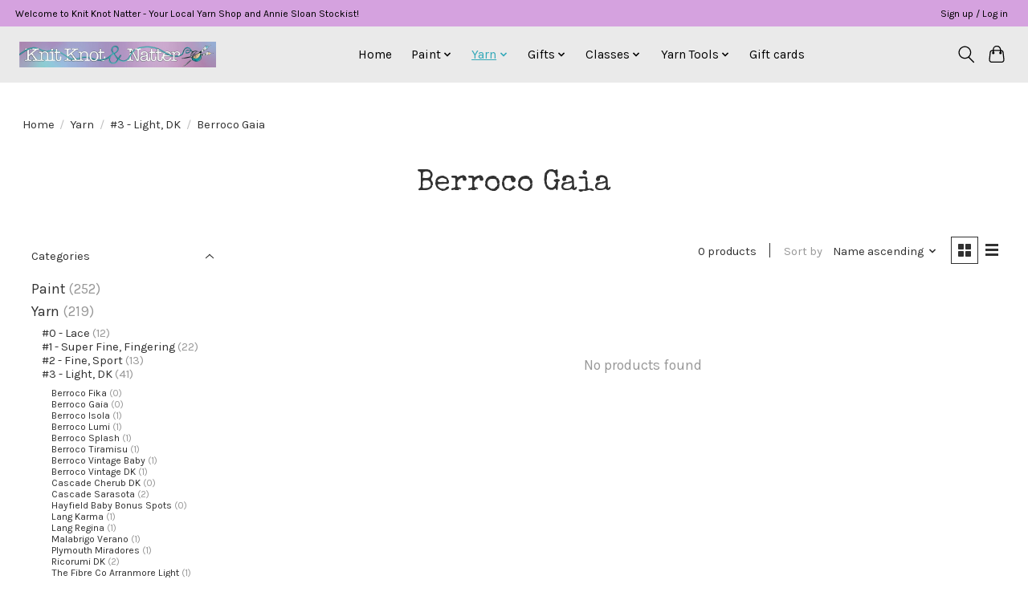

--- FILE ---
content_type: text/html;charset=utf-8
request_url: https://www.knitknotnatter.com/yarn/3-light-dk/berroco-gaia/
body_size: 16794
content:
<!DOCTYPE html>
<html lang="us">
  <head>
    <meta charset="utf-8"/>
<!-- [START] 'blocks/head.rain' -->
<!--

  (c) 2008-2026 Lightspeed Netherlands B.V.
  http://www.lightspeedhq.com
  Generated: 28-01-2026 @ 12:07:13

-->
<link rel="canonical" href="https://www.knitknotnatter.com/yarn/3-light-dk/berroco-gaia/"/>
<link rel="alternate" href="https://www.knitknotnatter.com/index.rss" type="application/rss+xml" title="New products"/>
<meta name="robots" content="noodp,noydir"/>
<meta name="google-site-verification" content="tWRIHyK4PPiBVdzMZisBx8lBq-7X1Y4fFEcu4oJjIRQ"/>
<meta name="google-site-verification" content="FljPrSQvT-MRReG2jzSYew2M4bFerkXPqe4Q-0XzmCs"/>
<meta property="og:url" content="https://www.knitknotnatter.com/yarn/3-light-dk/berroco-gaia/?source=facebook"/>
<meta property="og:site_name" content="Knit Knot &amp; Natter"/>
<meta property="og:title" content="Berroco Gaia"/>
<meta property="og:description" content="Visit Knit Knot &amp; Natter for a beautiful collection of Annie Sloan Products, Yarns, Gifts, and DIY favorites."/>
<script>
<meta name="facebook-domain-verification" content="5fkd05bvxnva7ag22v9aijp2h640xz" />
</script>
<!--[if lt IE 9]>
<script src="https://cdn.shoplightspeed.com/assets/html5shiv.js?2025-02-20"></script>
<![endif]-->
<!-- [END] 'blocks/head.rain' -->
    
    
    <title>Berroco Gaia - Knit Knot &amp; Natter</title>
    <meta name="description" content="Visit Knit Knot &amp; Natter for a beautiful collection of Annie Sloan Products, Yarns, Gifts, and DIY favorites." />
    <meta name="keywords" content="Berroco, Gaia, Annie Sloan, Annie Sloan Stockist, Annie Sloan Chalk Paint, Annie Sloan Wall Paint, chalk paint, Yarn, Cascade, Cascade Yarn, Berroco, Berroco Yarn, wool yarn, hand dyed yarn, Knitters Pride, Knitters Pride Needles, crochet, knitting" />
    <meta http-equiv="X-UA-Compatible" content="IE=edge">
    <meta name="viewport" content="width=device-width, initial-scale=1">
    <meta name="apple-mobile-web-app-capable" content="yes">
    <meta name="apple-mobile-web-app-status-bar-style" content="black">
    
    <script>document.getElementsByTagName("html")[0].className += " js";</script>

    <link rel="shortcut icon" href="https://cdn.shoplightspeed.com/shops/647508/themes/13296/v/592967/assets/favicon.png?20220830144929" type="image/x-icon" />
    <link href='//fonts.googleapis.com/css?family=Karla:400,300,600&display=swap' rel='stylesheet' type='text/css'>
    <link href='//fonts.googleapis.com/css?family=Special%20Elite:400,300,600&display=swap' rel='stylesheet' type='text/css'>
    <link rel="stylesheet" href="https://cdn.shoplightspeed.com/assets/gui-2-0.css?2025-02-20" />
    <link rel="stylesheet" href="https://cdn.shoplightspeed.com/assets/gui-responsive-2-0.css?2025-02-20" />
    <link id="lightspeedframe" rel="stylesheet" href="https://cdn.shoplightspeed.com/shops/647508/themes/13296/assets/style.css?2026010215332920210104183204" />
    <!-- browsers not supporting CSS variables -->
    <script>
      if(!('CSS' in window) || !CSS.supports('color', 'var(--color-var)')) {var cfStyle = document.getElementById('lightspeedframe');if(cfStyle) {var href = cfStyle.getAttribute('href');href = href.replace('style.css', 'style-fallback.css');cfStyle.setAttribute('href', href);}}
    </script>
    <link rel="stylesheet" href="https://cdn.shoplightspeed.com/shops/647508/themes/13296/assets/settings.css?2026010215332920210104183204" />
    <link rel="stylesheet" href="https://cdn.shoplightspeed.com/shops/647508/themes/13296/assets/custom.css?2026010215332920210104183204" />

    <script src="https://cdn.shoplightspeed.com/assets/jquery-3-7-1.js?2025-02-20"></script>
    <script src="https://cdn.shoplightspeed.com/assets/jquery-ui-1-14-1.js?2025-02-20"></script>

  </head>
  <body>
    
          <header class="main-header main-header--mobile js-main-header position-relative">
  <div class="main-header__top-section">
    <div class="main-header__nav-grid justify-between@md container max-width-lg text-xs padding-y-xxs">
      <div>Welcome to Knit Knot Natter - Your Local Yarn Shop and Annie Sloan Stockist!</div>
      <ul class="main-header__list flex-grow flex-basis-0 justify-end@md display@md">        
                
                        <li class="main-header__item"><a href="https://www.knitknotnatter.com/account/" class="main-header__link" title="My account">Sign up / Log in</a></li>
      </ul>
    </div>
  </div>
  <div class="main-header__mobile-content container max-width-lg">
          <a href="https://www.knitknotnatter.com/" class="main-header__logo" title="Knit Knot &amp; Natter">
        <img src="https://cdn.shoplightspeed.com/shops/647508/themes/13296/v/745788/assets/logo.png?20230629210357" alt="Knit Knot &amp; Natter">
              </a>
        
    <div class="flex items-center">
            <button class="reset main-header__mobile-btn js-tab-focus" aria-controls="cartDrawer">
        <svg class="icon" viewBox="0 0 24 25" fill="none"><title>Toggle cart</title><path d="M2.90171 9.65153C3.0797 8.00106 4.47293 6.75 6.13297 6.75H17.867C19.527 6.75 20.9203 8.00105 21.0982 9.65153L22.1767 19.6515C22.3839 21.5732 20.8783 23.25 18.9454 23.25H5.05454C3.1217 23.25 1.61603 21.5732 1.82328 19.6515L2.90171 9.65153Z" stroke="currentColor" stroke-width="1.5" fill="none"/>
        <path d="M7.19995 9.6001V5.7001C7.19995 2.88345 9.4833 0.600098 12.3 0.600098C15.1166 0.600098 17.4 2.88345 17.4 5.7001V9.6001" stroke="currentColor" stroke-width="1.5" fill="none"/>
        <circle cx="7.19996" cy="10.2001" r="1.8" fill="currentColor"/>
        <ellipse cx="17.4" cy="10.2001" rx="1.8" ry="1.8" fill="currentColor"/></svg>
        <span class="sr-only">Cart</span>
              </button>

      <button class="reset anim-menu-btn js-anim-menu-btn main-header__nav-control js-tab-focus" aria-label="Toggle menu">
        <i class="anim-menu-btn__icon anim-menu-btn__icon--close" aria-hidden="true"></i>
      </button>
    </div>
  </div>

  <div class="main-header__nav" role="navigation">
    <div class="main-header__nav-grid justify-between@md container max-width-lg">
      <div class="main-header__nav-logo-wrapper flex-shrink-0">
        
                  <a href="https://www.knitknotnatter.com/" class="main-header__logo" title="Knit Knot &amp; Natter">
            <img src="https://cdn.shoplightspeed.com/shops/647508/themes/13296/v/745788/assets/logo.png?20230629210357" alt="Knit Knot &amp; Natter">
                      </a>
              </div>
      
      <form action="https://www.knitknotnatter.com/search/" method="get" role="search" class="padding-y-md hide@md">
        <label class="sr-only" for="searchInputMobile">Search</label>
        <input class="header-v3__nav-form-control form-control width-100%" value="" autocomplete="off" type="search" name="q" id="searchInputMobile" placeholder="Search...">
      </form>

      <ul class="main-header__list flex-grow flex-basis-0 flex-wrap justify-center@md">
        
                <li class="main-header__item">
          <a class="main-header__link" href="https://www.knitknotnatter.com/">Home</a>
        </li>
        
                <li class="main-header__item js-main-nav__item">
          <a class="main-header__link js-main-nav__control" href="https://www.knitknotnatter.com/paint/">
            <span>Paint</span>            <svg class="main-header__dropdown-icon icon" viewBox="0 0 16 16"><polygon fill="currentColor" points="8,11.4 2.6,6 4,4.6 8,8.6 12,4.6 13.4,6 "></polygon></svg>                        <i class="main-header__arrow-icon" aria-hidden="true">
              <svg class="icon" viewBox="0 0 16 16">
                <g class="icon__group" fill="none" stroke="currentColor" stroke-linecap="square" stroke-miterlimit="10" stroke-width="2">
                  <path d="M2 2l12 12" />
                  <path d="M14 2L2 14" />
                </g>
              </svg>
            </i>
                        
          </a>
                    <ul class="main-header__dropdown">
            <li class="main-header__dropdown-item"><a href="https://www.knitknotnatter.com/paint/" class="main-header__dropdown-link hide@md">All Paint</a></li>
                        <li class="main-header__dropdown-item">
              <a class="main-header__dropdown-link" href="https://www.knitknotnatter.com/paint/books-magazines/">
                Books &amp; Magazines
                                              </a>

                          </li>
                        <li class="main-header__dropdown-item">
              <a class="main-header__dropdown-link" href="https://www.knitknotnatter.com/paint/brushes-tools/">
                Brushes &amp; Tools
                                              </a>

                          </li>
                        <li class="main-header__dropdown-item js-main-nav__item position-relative">
              <a class="main-header__dropdown-link js-main-nav__control flex justify-between " href="https://www.knitknotnatter.com/paint/finishing-products/">
                Finishing Products
                <svg class="dropdown__desktop-icon icon" aria-hidden="true" viewBox="0 0 12 12"><polyline stroke-width="1" stroke="currentColor" fill="none" stroke-linecap="round" stroke-linejoin="round" points="3.5 0.5 9.5 6 3.5 11.5"></polyline></svg>                                <i class="main-header__arrow-icon" aria-hidden="true">
                  <svg class="icon" viewBox="0 0 16 16">
                    <g class="icon__group" fill="none" stroke="currentColor" stroke-linecap="square" stroke-miterlimit="10" stroke-width="2">
                      <path d="M2 2l12 12" />
                      <path d="M14 2L2 14" />
                    </g>
                  </svg>
                </i>
                              </a>

                            <ul class="main-header__dropdown">
                <li><a href="https://www.knitknotnatter.com/paint/finishing-products/" class="main-header__dropdown-link hide@md">All Finishing Products</a></li>
                                <li><a class="main-header__dropdown-link" href="https://www.knitknotnatter.com/paint/finishing-products/hand-soap/">Hand Soap</a></li>
                              </ul>
                          </li>
                        <li class="main-header__dropdown-item">
              <a class="main-header__dropdown-link" href="https://www.knitknotnatter.com/paint/paint-kits/">
                Paint Kits
                                              </a>

                          </li>
                        <li class="main-header__dropdown-item js-main-nav__item position-relative">
              <a class="main-header__dropdown-link js-main-nav__control flex justify-between " href="https://www.knitknotnatter.com/paint/paint/">
                Paint
                <svg class="dropdown__desktop-icon icon" aria-hidden="true" viewBox="0 0 12 12"><polyline stroke-width="1" stroke="currentColor" fill="none" stroke-linecap="round" stroke-linejoin="round" points="3.5 0.5 9.5 6 3.5 11.5"></polyline></svg>                                <i class="main-header__arrow-icon" aria-hidden="true">
                  <svg class="icon" viewBox="0 0 16 16">
                    <g class="icon__group" fill="none" stroke="currentColor" stroke-linecap="square" stroke-miterlimit="10" stroke-width="2">
                      <path d="M2 2l12 12" />
                      <path d="M14 2L2 14" />
                    </g>
                  </svg>
                </i>
                              </a>

                            <ul class="main-header__dropdown">
                <li><a href="https://www.knitknotnatter.com/paint/paint/" class="main-header__dropdown-link hide@md">All Paint</a></li>
                                <li><a class="main-header__dropdown-link" href="https://www.knitknotnatter.com/paint/paint/chalk-sample/">Chalk Sample</a></li>
                                <li><a class="main-header__dropdown-link" href="https://www.knitknotnatter.com/paint/paint/chalk-1-litre/">Chalk 1 Litre</a></li>
                                <li><a class="main-header__dropdown-link" href="https://www.knitknotnatter.com/paint/paint/satin-750ml/">Satin 750ml</a></li>
                                <li><a class="main-header__dropdown-link" href="https://www.knitknotnatter.com/paint/paint/wall-paint-sample-cans/">Wall Paint Sample Cans</a></li>
                                <li><a class="main-header__dropdown-link" href="https://www.knitknotnatter.com/paint/paint/wall-paint-1-gallon/">Wall Paint 1 Gallon</a></li>
                              </ul>
                          </li>
                        <li class="main-header__dropdown-item">
              <a class="main-header__dropdown-link" href="https://www.knitknotnatter.com/paint/scrubby-soap/">
                Scrubby Soap
                                              </a>

                          </li>
                        <li class="main-header__dropdown-item">
              <a class="main-header__dropdown-link" href="https://www.knitknotnatter.com/paint/transfers-stencils-and-decoupage/">
                Transfers, Stencils and Decoupage
                                              </a>

                          </li>
                        <li class="main-header__dropdown-item">
              <a class="main-header__dropdown-link" href="https://www.knitknotnatter.com/paint/wax/">
                Wax
                                              </a>

                          </li>
                      </ul>
                  </li>
                <li class="main-header__item js-main-nav__item">
          <a class="main-header__link js-main-nav__control" href="https://www.knitknotnatter.com/yarn/" aria-current="page">
            <span>Yarn</span>            <svg class="main-header__dropdown-icon icon" viewBox="0 0 16 16"><polygon fill="currentColor" points="8,11.4 2.6,6 4,4.6 8,8.6 12,4.6 13.4,6 "></polygon></svg>                        <i class="main-header__arrow-icon" aria-hidden="true">
              <svg class="icon" viewBox="0 0 16 16">
                <g class="icon__group" fill="none" stroke="currentColor" stroke-linecap="square" stroke-miterlimit="10" stroke-width="2">
                  <path d="M2 2l12 12" />
                  <path d="M14 2L2 14" />
                </g>
              </svg>
            </i>
                        
          </a>
                    <ul class="main-header__dropdown">
            <li class="main-header__dropdown-item"><a href="https://www.knitknotnatter.com/yarn/" class="main-header__dropdown-link hide@md" aria-current="page">All Yarn</a></li>
                        <li class="main-header__dropdown-item js-main-nav__item position-relative">
              <a class="main-header__dropdown-link js-main-nav__control flex justify-between " href="https://www.knitknotnatter.com/yarn/0-lace/">
                #0 - Lace
                <svg class="dropdown__desktop-icon icon" aria-hidden="true" viewBox="0 0 12 12"><polyline stroke-width="1" stroke="currentColor" fill="none" stroke-linecap="round" stroke-linejoin="round" points="3.5 0.5 9.5 6 3.5 11.5"></polyline></svg>                                <i class="main-header__arrow-icon" aria-hidden="true">
                  <svg class="icon" viewBox="0 0 16 16">
                    <g class="icon__group" fill="none" stroke="currentColor" stroke-linecap="square" stroke-miterlimit="10" stroke-width="2">
                      <path d="M2 2l12 12" />
                      <path d="M14 2L2 14" />
                    </g>
                  </svg>
                </i>
                              </a>

                            <ul class="main-header__dropdown">
                <li><a href="https://www.knitknotnatter.com/yarn/0-lace/" class="main-header__dropdown-link hide@md">All #0 - Lace</a></li>
                                <li><a class="main-header__dropdown-link" href="https://www.knitknotnatter.com/yarn/0-lace/berroco-aerial/">Berroco Aerial</a></li>
                                <li><a class="main-header__dropdown-link" href="https://www.knitknotnatter.com/yarn/0-lace/berroco-aerial-color/">Berroco Aerial Color</a></li>
                                <li><a class="main-header__dropdown-link" href="https://www.knitknotnatter.com/yarn/0-lace/lang-luxe-lame/">Lang Luxe Lame</a></li>
                                <li><a class="main-header__dropdown-link" href="https://www.knitknotnatter.com/yarn/0-lace/rico-creative-make-it-tweed/">Rico Creative Make It Tweed</a></li>
                                <li><a class="main-header__dropdown-link" href="https://www.knitknotnatter.com/yarn/0-lace/rozetti-cotton-gold/">Rozetti Cotton Gold</a></li>
                                <li><a class="main-header__dropdown-link" href="https://www.knitknotnatter.com/yarn/0-lace/the-sheepyshire-alpaca-floof/">The Sheepyshire Alpaca Floof</a></li>
                                <li><a class="main-header__dropdown-link" href="https://www.knitknotnatter.com/yarn/0-lace/universal-bella-pom-pom/">Universal Bella Pom Pom</a></li>
                              </ul>
                          </li>
                        <li class="main-header__dropdown-item js-main-nav__item position-relative">
              <a class="main-header__dropdown-link js-main-nav__control flex justify-between " href="https://www.knitknotnatter.com/yarn/1-super-fine-fingering/">
                #1 - Super Fine, Fingering
                <svg class="dropdown__desktop-icon icon" aria-hidden="true" viewBox="0 0 12 12"><polyline stroke-width="1" stroke="currentColor" fill="none" stroke-linecap="round" stroke-linejoin="round" points="3.5 0.5 9.5 6 3.5 11.5"></polyline></svg>                                <i class="main-header__arrow-icon" aria-hidden="true">
                  <svg class="icon" viewBox="0 0 16 16">
                    <g class="icon__group" fill="none" stroke="currentColor" stroke-linecap="square" stroke-miterlimit="10" stroke-width="2">
                      <path d="M2 2l12 12" />
                      <path d="M14 2L2 14" />
                    </g>
                  </svg>
                </i>
                              </a>

                            <ul class="main-header__dropdown">
                <li><a href="https://www.knitknotnatter.com/yarn/1-super-fine-fingering/" class="main-header__dropdown-link hide@md">All #1 - Super Fine, Fingering</a></li>
                                <li><a class="main-header__dropdown-link" href="https://www.knitknotnatter.com/yarn/1-super-fine-fingering/berroco-sox/">Berroco Sox</a></li>
                                <li><a class="main-header__dropdown-link" href="https://www.knitknotnatter.com/yarn/1-super-fine-fingering/berroco-vintage-sock/">Berroco Vintage Sock</a></li>
                                <li><a class="main-header__dropdown-link" href="https://www.knitknotnatter.com/yarn/1-super-fine-fingering/cascade-heritage/">Cascade Heritage</a></li>
                                <li><a class="main-header__dropdown-link" href="https://www.knitknotnatter.com/yarn/1-super-fine-fingering/cascade-heritage-prints/">Cascade Heritage Prints</a></li>
                                <li><a class="main-header__dropdown-link" href="https://www.knitknotnatter.com/yarn/1-super-fine-fingering/cozy-color-works-brightside/">Cozy Color Works Brightside</a></li>
                                <li><a class="main-header__dropdown-link" href="https://www.knitknotnatter.com/yarn/1-super-fine-fingering/malabrigo-sock/">Malabrigo Sock</a></li>
                                <li><a class="main-header__dropdown-link" href="https://www.knitknotnatter.com/yarn/1-super-fine-fingering/malabrigo-ultimate-sock/">Malabrigo Ultimate Sock</a></li>
                                <li><a class="main-header__dropdown-link" href="https://www.knitknotnatter.com/yarn/1-super-fine-fingering/plymouth-shades-of-sockotta/">Plymouth Shades of Sockotta</a></li>
                                <li><a class="main-header__dropdown-link" href="https://www.knitknotnatter.com/yarn/1-super-fine-fingering/symfonie-terra/">Symfonie Terra</a></li>
                                <li><a class="main-header__dropdown-link" href="https://www.knitknotnatter.com/yarn/1-super-fine-fingering/the-sheepyshire-pixie-sock/">The Sheepyshire Pixie Sock</a></li>
                                <li><a class="main-header__dropdown-link" href="https://www.knitknotnatter.com/yarn/1-super-fine-fingering/the-sheepyshire-staple-sock/">The Sheepyshire Staple Sock</a></li>
                                <li><a class="main-header__dropdown-link" href="https://www.knitknotnatter.com/yarn/1-super-fine-fingering/universal-bamboo-pop-sock/">Universal Bamboo Pop Sock</a></li>
                                <li><a class="main-header__dropdown-link" href="https://www.knitknotnatter.com/yarn/1-super-fine-fingering/universal-sugar-saki/">Universal Sugar Saki</a></li>
                                <li><a class="main-header__dropdown-link" href="https://www.knitknotnatter.com/yarn/1-super-fine-fingering/wisdom-allegro/">Wisdom Allegro</a></li>
                                <li><a class="main-header__dropdown-link" href="https://www.knitknotnatter.com/yarn/1-super-fine-fingering/wonderland-blossoms/">Wonderland Blossoms</a></li>
                              </ul>
                          </li>
                        <li class="main-header__dropdown-item js-main-nav__item position-relative">
              <a class="main-header__dropdown-link js-main-nav__control flex justify-between " href="https://www.knitknotnatter.com/yarn/2-fine-sport/">
                #2 - Fine, Sport
                <svg class="dropdown__desktop-icon icon" aria-hidden="true" viewBox="0 0 12 12"><polyline stroke-width="1" stroke="currentColor" fill="none" stroke-linecap="round" stroke-linejoin="round" points="3.5 0.5 9.5 6 3.5 11.5"></polyline></svg>                                <i class="main-header__arrow-icon" aria-hidden="true">
                  <svg class="icon" viewBox="0 0 16 16">
                    <g class="icon__group" fill="none" stroke="currentColor" stroke-linecap="square" stroke-miterlimit="10" stroke-width="2">
                      <path d="M2 2l12 12" />
                      <path d="M14 2L2 14" />
                    </g>
                  </svg>
                </i>
                              </a>

                            <ul class="main-header__dropdown">
                <li><a href="https://www.knitknotnatter.com/yarn/2-fine-sport/" class="main-header__dropdown-link hide@md">All #2 - Fine, Sport</a></li>
                                <li><a class="main-header__dropdown-link" href="https://www.knitknotnatter.com/yarn/2-fine-sport/amano-sami/">Amano Sami</a></li>
                                <li><a class="main-header__dropdown-link" href="https://www.knitknotnatter.com/yarn/2-fine-sport/cascade-220-sport/">Cascade 220 Sport</a></li>
                                <li><a class="main-header__dropdown-link" href="https://www.knitknotnatter.com/yarn/2-fine-sport/cascade-llamerino/">Cascade Llamerino</a></li>
                                <li><a class="main-header__dropdown-link" href="https://www.knitknotnatter.com/yarn/2-fine-sport/circulo-amigurumi-glow/">Circulo Amigurumi Glow</a></li>
                                <li><a class="main-header__dropdown-link" href="https://www.knitknotnatter.com/yarn/2-fine-sport/circulo-whoopee/">Circulo Whoopee</a></li>
                                <li><a class="main-header__dropdown-link" href="https://www.knitknotnatter.com/yarn/2-fine-sport/lang-paradise/">Lang Paradise</a></li>
                                <li><a class="main-header__dropdown-link" href="https://www.knitknotnatter.com/yarn/2-fine-sport/malabrigo-arroyo/">Malabrigo  Arroyo</a></li>
                                <li><a class="main-header__dropdown-link" href="https://www.knitknotnatter.com/yarn/2-fine-sport/malabrigo-caprino/">Malabrigo  Caprino</a></li>
                                <li><a class="main-header__dropdown-link" href="https://www.knitknotnatter.com/yarn/2-fine-sport/the-fibre-co-road-to-china/">The Fibre Co Road To China</a></li>
                                <li><a class="main-header__dropdown-link" href="https://www.knitknotnatter.com/yarn/2-fine-sport/universal-offbeat/">Universal Offbeat</a></li>
                                <li><a class="main-header__dropdown-link" href="https://www.knitknotnatter.com/yarn/2-fine-sport/cascade-botanika/">Cascade Botanika</a></li>
                                <li><a class="main-header__dropdown-link" href="https://www.knitknotnatter.com/yarn/2-fine-sport/creative-bubble/">Creative Bubble</a></li>
                              </ul>
                          </li>
                        <li class="main-header__dropdown-item js-main-nav__item position-relative">
              <a class="main-header__dropdown-link js-main-nav__control flex justify-between " href="https://www.knitknotnatter.com/yarn/3-light-dk/" aria-current="page">
                #3 - Light, DK
                <svg class="dropdown__desktop-icon icon" aria-hidden="true" viewBox="0 0 12 12"><polyline stroke-width="1" stroke="currentColor" fill="none" stroke-linecap="round" stroke-linejoin="round" points="3.5 0.5 9.5 6 3.5 11.5"></polyline></svg>                                <i class="main-header__arrow-icon" aria-hidden="true">
                  <svg class="icon" viewBox="0 0 16 16">
                    <g class="icon__group" fill="none" stroke="currentColor" stroke-linecap="square" stroke-miterlimit="10" stroke-width="2">
                      <path d="M2 2l12 12" />
                      <path d="M14 2L2 14" />
                    </g>
                  </svg>
                </i>
                              </a>

                            <ul class="main-header__dropdown">
                <li><a href="https://www.knitknotnatter.com/yarn/3-light-dk/" class="main-header__dropdown-link hide@md" aria-current="page">All #3 - Light, DK</a></li>
                                <li><a class="main-header__dropdown-link" href="https://www.knitknotnatter.com/yarn/3-light-dk/berroco-fika/">Berroco Fika</a></li>
                                <li><a class="main-header__dropdown-link" href="https://www.knitknotnatter.com/yarn/3-light-dk/berroco-gaia/" aria-current="page">Berroco Gaia</a></li>
                                <li><a class="main-header__dropdown-link" href="https://www.knitknotnatter.com/yarn/3-light-dk/berroco-isola/">Berroco Isola</a></li>
                                <li><a class="main-header__dropdown-link" href="https://www.knitknotnatter.com/yarn/3-light-dk/berroco-lumi/">Berroco Lumi</a></li>
                                <li><a class="main-header__dropdown-link" href="https://www.knitknotnatter.com/yarn/3-light-dk/berroco-splash/">Berroco Splash</a></li>
                                <li><a class="main-header__dropdown-link" href="https://www.knitknotnatter.com/yarn/3-light-dk/berroco-tiramisu/">Berroco Tiramisu</a></li>
                                <li><a class="main-header__dropdown-link" href="https://www.knitknotnatter.com/yarn/3-light-dk/berroco-vintage-baby/">Berroco Vintage Baby</a></li>
                                <li><a class="main-header__dropdown-link" href="https://www.knitknotnatter.com/yarn/3-light-dk/berroco-vintage-dk/">Berroco Vintage DK</a></li>
                                <li><a class="main-header__dropdown-link" href="https://www.knitknotnatter.com/yarn/3-light-dk/cascade-cherub-dk/">Cascade Cherub DK</a></li>
                                <li><a class="main-header__dropdown-link" href="https://www.knitknotnatter.com/yarn/3-light-dk/cascade-sarasota/">Cascade Sarasota</a></li>
                                <li><a class="main-header__dropdown-link" href="https://www.knitknotnatter.com/yarn/3-light-dk/hayfield-baby-bonus-spots/">Hayfield Baby Bonus Spots</a></li>
                                <li><a class="main-header__dropdown-link" href="https://www.knitknotnatter.com/yarn/3-light-dk/lang-karma/">Lang Karma</a></li>
                                <li><a class="main-header__dropdown-link" href="https://www.knitknotnatter.com/yarn/3-light-dk/lang-regina/">Lang Regina</a></li>
                                <li><a class="main-header__dropdown-link" href="https://www.knitknotnatter.com/yarn/3-light-dk/malabrigo-verano/">Malabrigo Verano</a></li>
                                <li><a class="main-header__dropdown-link" href="https://www.knitknotnatter.com/yarn/3-light-dk/plymouth-miradores/">Plymouth Miradores</a></li>
                                <li><a class="main-header__dropdown-link" href="https://www.knitknotnatter.com/yarn/3-light-dk/ricorumi-dk/">Ricorumi DK</a></li>
                                <li><a class="main-header__dropdown-link" href="https://www.knitknotnatter.com/yarn/3-light-dk/the-fibre-co-arranmore-light/">The Fibre Co Arranmore Light</a></li>
                                <li><a class="main-header__dropdown-link" href="https://www.knitknotnatter.com/yarn/3-light-dk/the-sheepyshire-bliss-mcn/">The Sheepyshire Bliss MCN</a></li>
                                <li><a class="main-header__dropdown-link" href="https://www.knitknotnatter.com/yarn/3-light-dk/the-sheepyshire-quartz-dk/">The Sheepyshire Quartz DK</a></li>
                                <li><a class="main-header__dropdown-link" href="https://www.knitknotnatter.com/yarn/3-light-dk/the-sheepyshire-pixie-dk/">The Sheepyshire Pixie DK</a></li>
                                <li><a class="main-header__dropdown-link" href="https://www.knitknotnatter.com/yarn/3-light-dk/universal-bamboo-pop/">Universal Bamboo Pop</a></li>
                                <li><a class="main-header__dropdown-link" href="https://www.knitknotnatter.com/yarn/3-light-dk/universal-dream-dk/">Universal Dream DK</a></li>
                                <li><a class="main-header__dropdown-link" href="https://www.knitknotnatter.com/yarn/3-light-dk/wool-addicts-pride/">Wool Addicts Pride</a></li>
                                <li><a class="main-header__dropdown-link" href="https://www.knitknotnatter.com/yarn/3-light-dk/adriafil-knitcol/">Adriafil KnitCol</a></li>
                                <li><a class="main-header__dropdown-link" href="https://www.knitknotnatter.com/yarn/3-light-dk/jody-long-artesano/">Jody Long Artesano</a></li>
                                <li><a class="main-header__dropdown-link" href="https://www.knitknotnatter.com/yarn/3-light-dk/cascade-pandamonium-multis/">Cascade Pandamonium Multis</a></li>
                                <li><a class="main-header__dropdown-link" href="https://www.knitknotnatter.com/yarn/3-light-dk/berroco-tillie/">Berroco Tillie</a></li>
                              </ul>
                          </li>
                        <li class="main-header__dropdown-item js-main-nav__item position-relative">
              <a class="main-header__dropdown-link js-main-nav__control flex justify-between " href="https://www.knitknotnatter.com/yarn/4-medium-aran-worsted/">
                #4 - Medium, Aran, Worsted
                <svg class="dropdown__desktop-icon icon" aria-hidden="true" viewBox="0 0 12 12"><polyline stroke-width="1" stroke="currentColor" fill="none" stroke-linecap="round" stroke-linejoin="round" points="3.5 0.5 9.5 6 3.5 11.5"></polyline></svg>                                <i class="main-header__arrow-icon" aria-hidden="true">
                  <svg class="icon" viewBox="0 0 16 16">
                    <g class="icon__group" fill="none" stroke="currentColor" stroke-linecap="square" stroke-miterlimit="10" stroke-width="2">
                      <path d="M2 2l12 12" />
                      <path d="M14 2L2 14" />
                    </g>
                  </svg>
                </i>
                              </a>

                            <ul class="main-header__dropdown">
                <li><a href="https://www.knitknotnatter.com/yarn/4-medium-aran-worsted/" class="main-header__dropdown-link hide@md">All #4 - Medium, Aran, Worsted</a></li>
                                <li><a class="main-header__dropdown-link" href="https://www.knitknotnatter.com/yarn/4-medium-aran-worsted/adriafil-matita/">Adriafil Matita</a></li>
                                <li><a class="main-header__dropdown-link" href="https://www.knitknotnatter.com/yarn/4-medium-aran-worsted/berroco-dulce/">Berroco Dulce</a></li>
                                <li><a class="main-header__dropdown-link" href="https://www.knitknotnatter.com/yarn/4-medium-aran-worsted/berroco-remix/">Berroco Remix</a></li>
                                <li><a class="main-header__dropdown-link" href="https://www.knitknotnatter.com/yarn/4-medium-aran-worsted/berroco-sesame/">Berroco Sesame</a></li>
                                <li><a class="main-header__dropdown-link" href="https://www.knitknotnatter.com/yarn/4-medium-aran-worsted/berroco-vintage/">Berroco Vintage</a></li>
                                <li><a class="main-header__dropdown-link" href="https://www.knitknotnatter.com/yarn/4-medium-aran-worsted/cascade-220/">Cascade 220</a></li>
                                <li><a class="main-header__dropdown-link" href="https://www.knitknotnatter.com/yarn/4-medium-aran-worsted/cascade-220-superwash-aran/">Cascade 220 Superwash Aran</a></li>
                                <li><a class="main-header__dropdown-link" href="https://www.knitknotnatter.com/yarn/4-medium-aran-worsted/cascade-220-superwash-merino/">Cascade 220 Superwash Merino</a></li>
                                <li><a class="main-header__dropdown-link" href="https://www.knitknotnatter.com/yarn/4-medium-aran-worsted/cascade-anthem/">Cascade Anthem</a></li>
                                <li><a class="main-header__dropdown-link" href="https://www.knitknotnatter.com/yarn/4-medium-aran-worsted/cascade-anthem-chords/">Cascade Anthem Chords</a></li>
                                <li><a class="main-header__dropdown-link" href="https://www.knitknotnatter.com/yarn/4-medium-aran-worsted/cascade-cherub-aran-prints/">Cascade Cherub Aran Prints</a></li>
                                <li><a class="main-header__dropdown-link" href="https://www.knitknotnatter.com/yarn/4-medium-aran-worsted/cascade-cherub-aran-wave/">Cascade Cherub Aran Wave</a></li>
                                <li><a class="main-header__dropdown-link" href="https://www.knitknotnatter.com/yarn/4-medium-aran-worsted/cascade-eco-alpaca/">Cascade Eco Alpaca</a></li>
                                <li><a class="main-header__dropdown-link" href="https://www.knitknotnatter.com/yarn/4-medium-aran-worsted/cascade-noble-cotton/">Cascade Noble Cotton</a></li>
                                <li><a class="main-header__dropdown-link" href="https://www.knitknotnatter.com/yarn/4-medium-aran-worsted/cascade-pacific/">Cascade Pacific</a></li>
                                <li><a class="main-header__dropdown-link" href="https://www.knitknotnatter.com/yarn/4-medium-aran-worsted/circulo-bamboo/">Circulo Bamboo</a></li>
                                <li><a class="main-header__dropdown-link" href="https://www.knitknotnatter.com/yarn/4-medium-aran-worsted/circulo-natural-cotton/">Circulo Natural Cotton</a></li>
                                <li><a class="main-header__dropdown-link" href="https://www.knitknotnatter.com/yarn/4-medium-aran-worsted/lana-grossa-roma/">Lana Grossa Roma</a></li>
                                <li><a class="main-header__dropdown-link" href="https://www.knitknotnatter.com/yarn/4-medium-aran-worsted/lang-amira/">Lang Amira</a></li>
                                <li><a class="main-header__dropdown-link" href="https://www.knitknotnatter.com/yarn/4-medium-aran-worsted/lang-snowflake/">Lang Snowflake</a></li>
                                <li><a class="main-header__dropdown-link" href="https://www.knitknotnatter.com/yarn/4-medium-aran-worsted/malabrigo-rios/">Malabrigo Rios</a></li>
                                <li><a class="main-header__dropdown-link" href="https://www.knitknotnatter.com/yarn/4-medium-aran-worsted/plymouth-avita/">Plymouth Avita</a></li>
                                <li><a class="main-header__dropdown-link" href="https://www.knitknotnatter.com/yarn/4-medium-aran-worsted/plymouth-encore/">Plymouth Encore</a></li>
                                <li><a class="main-header__dropdown-link" href="https://www.knitknotnatter.com/yarn/4-medium-aran-worsted/plymouth-soft-serve/">Plymouth Soft Serve</a></li>
                                <li><a class="main-header__dropdown-link" href="https://www.knitknotnatter.com/yarn/4-medium-aran-worsted/sirdar-jewelspun/">Sirdar Jewelspun</a></li>
                                <li><a class="main-header__dropdown-link" href="https://www.knitknotnatter.com/yarn/4-medium-aran-worsted/the-fibre-co-make-aran/">The Fibre Co. &amp; Make Aran</a></li>
                                <li><a class="main-header__dropdown-link" href="https://www.knitknotnatter.com/yarn/4-medium-aran-worsted/the-sheepyshire-super-squishy-worsted/">The Sheepyshire Super Squishy Worsted</a></li>
                                <li><a class="main-header__dropdown-link" href="https://www.knitknotnatter.com/yarn/4-medium-aran-worsted/trendsetter-soffio-cashmere/">Trendsetter Soffio Cashmere</a></li>
                                <li><a class="main-header__dropdown-link" href="https://www.knitknotnatter.com/yarn/4-medium-aran-worsted/universal-clean-cotton/">Universal Clean Cotton</a></li>
                                <li><a class="main-header__dropdown-link" href="https://www.knitknotnatter.com/yarn/4-medium-aran-worsted/universal-clean-cotton-multis/">Universal Clean Cotton Multis</a></li>
                                <li><a class="main-header__dropdown-link" href="https://www.knitknotnatter.com/yarn/4-medium-aran-worsted/universal-uptown-hues/">Universal Uptown Hues</a></li>
                                <li><a class="main-header__dropdown-link" href="https://www.knitknotnatter.com/yarn/4-medium-aran-worsted/universal-yashi/">Universal Yashi</a></li>
                                <li><a class="main-header__dropdown-link" href="https://www.knitknotnatter.com/yarn/4-medium-aran-worsted/universal-yashi-iro/">Universal Yashi Iro</a></li>
                                <li><a class="main-header__dropdown-link" href="https://www.knitknotnatter.com/yarn/4-medium-aran-worsted/plymouth-sea-isle-cotton/">Plymouth Sea Isle Cotton</a></li>
                                <li><a class="main-header__dropdown-link" href="https://www.knitknotnatter.com/yarn/4-medium-aran-worsted/macrame-rope/">Macrame Rope</a></li>
                                <li><a class="main-header__dropdown-link" href="https://www.knitknotnatter.com/yarn/4-medium-aran-worsted/lang-lovis/">Lang Lovis</a></li>
                                <li><a class="main-header__dropdown-link" href="https://www.knitknotnatter.com/yarn/4-medium-aran-worsted/berroco-talara/">Berroco Talara</a></li>
                                <li><a class="main-header__dropdown-link" href="https://www.knitknotnatter.com/yarn/4-medium-aran-worsted/jody-long-rovesoft/">Jody Long Rovesoft</a></li>
                                <li><a class="main-header__dropdown-link" href="https://www.knitknotnatter.com/yarn/4-medium-aran-worsted/tulla-tweed/">Tulla Tweed</a></li>
                                <li><a class="main-header__dropdown-link" href="https://www.knitknotnatter.com/yarn/4-medium-aran-worsted/cascade-220-superwash-wave/">Cascade 220 Superwash Wave</a></li>
                                <li><a class="main-header__dropdown-link" href="https://www.knitknotnatter.com/yarn/4-medium-aran-worsted/cascade-woolpaka/">Cascade Woolpaka</a></li>
                                <li><a class="main-header__dropdown-link" href="https://www.knitknotnatter.com/yarn/4-medium-aran-worsted/berroco-bozzolo/">Berroco Bozzolo</a></li>
                                <li><a class="main-header__dropdown-link" href="https://www.knitknotnatter.com/yarn/4-medium-aran-worsted/amano-sami-xl/">Amano Sami XL</a></li>
                                <li><a class="main-header__dropdown-link" href="https://www.knitknotnatter.com/yarn/4-medium-aran-worsted/amano-turay/">Amano Turay</a></li>
                              </ul>
                          </li>
                        <li class="main-header__dropdown-item js-main-nav__item position-relative">
              <a class="main-header__dropdown-link js-main-nav__control flex justify-between " href="https://www.knitknotnatter.com/yarn/5-bulky/">
                #5 - Bulky
                <svg class="dropdown__desktop-icon icon" aria-hidden="true" viewBox="0 0 12 12"><polyline stroke-width="1" stroke="currentColor" fill="none" stroke-linecap="round" stroke-linejoin="round" points="3.5 0.5 9.5 6 3.5 11.5"></polyline></svg>                                <i class="main-header__arrow-icon" aria-hidden="true">
                  <svg class="icon" viewBox="0 0 16 16">
                    <g class="icon__group" fill="none" stroke="currentColor" stroke-linecap="square" stroke-miterlimit="10" stroke-width="2">
                      <path d="M2 2l12 12" />
                      <path d="M14 2L2 14" />
                    </g>
                  </svg>
                </i>
                              </a>

                            <ul class="main-header__dropdown">
                <li><a href="https://www.knitknotnatter.com/yarn/5-bulky/" class="main-header__dropdown-link hide@md">All #5 - Bulky</a></li>
                                <li><a class="main-header__dropdown-link" href="https://www.knitknotnatter.com/yarn/5-bulky/adriafil-grinta/">Adriafil Grinta</a></li>
                                <li><a class="main-header__dropdown-link" href="https://www.knitknotnatter.com/yarn/5-bulky/berroco-dash/">Berroco Dash</a></li>
                                <li><a class="main-header__dropdown-link" href="https://www.knitknotnatter.com/yarn/5-bulky/berroco-remix-chunky/">Berroco Remix Chunky</a></li>
                                <li><a class="main-header__dropdown-link" href="https://www.knitknotnatter.com/yarn/5-bulky/berroco-ultra-alpaca-chunky/">Berroco Ultra Alpaca Chunky</a></li>
                                <li><a class="main-header__dropdown-link" href="https://www.knitknotnatter.com/yarn/5-bulky/berroco-vintage-chunky/">Berroco Vintage Chunky</a></li>
                                <li><a class="main-header__dropdown-link" href="https://www.knitknotnatter.com/yarn/5-bulky/berroco-wizard/">Berroco Wizard</a></li>
                                <li><a class="main-header__dropdown-link" href="https://www.knitknotnatter.com/yarn/5-bulky/cascade-cherub-chunky/">Cascade Cherub Chunky</a></li>
                                <li><a class="main-header__dropdown-link" href="https://www.knitknotnatter.com/yarn/5-bulky/cascade-cherub-chunky-wave/">Cascade Cherub Chunky Wave</a></li>
                                <li><a class="main-header__dropdown-link" href="https://www.knitknotnatter.com/yarn/5-bulky/cascade-pacific-chunky/">Cascade Pacific Chunky</a></li>
                                <li><a class="main-header__dropdown-link" href="https://www.knitknotnatter.com/yarn/5-bulky/hayfield-baby-blossom-chunky/">Hayfield Baby Blossom Chunky</a></li>
                                <li><a class="main-header__dropdown-link" href="https://www.knitknotnatter.com/yarn/5-bulky/lang-phoenix/">Lang Phoenix</a></li>
                                <li><a class="main-header__dropdown-link" href="https://www.knitknotnatter.com/yarn/5-bulky/malabrigo-mecha/">Malabrigo Mecha</a></li>
                                <li><a class="main-header__dropdown-link" href="https://www.knitknotnatter.com/yarn/5-bulky/malabrigo-noventa/">Malabrigo Noventa</a></li>
                                <li><a class="main-header__dropdown-link" href="https://www.knitknotnatter.com/yarn/5-bulky/lang-cloud-tweed/">Lang Cloud Tweed</a></li>
                                <li><a class="main-header__dropdown-link" href="https://www.knitknotnatter.com/yarn/5-bulky/sirdar-jewelspun-chunky/">Sirdar Jewelspun Chunky</a></li>
                              </ul>
                          </li>
                        <li class="main-header__dropdown-item js-main-nav__item position-relative">
              <a class="main-header__dropdown-link js-main-nav__control flex justify-between " href="https://www.knitknotnatter.com/yarn/6-super-bulky/">
                #6 - Super Bulky
                <svg class="dropdown__desktop-icon icon" aria-hidden="true" viewBox="0 0 12 12"><polyline stroke-width="1" stroke="currentColor" fill="none" stroke-linecap="round" stroke-linejoin="round" points="3.5 0.5 9.5 6 3.5 11.5"></polyline></svg>                                <i class="main-header__arrow-icon" aria-hidden="true">
                  <svg class="icon" viewBox="0 0 16 16">
                    <g class="icon__group" fill="none" stroke="currentColor" stroke-linecap="square" stroke-miterlimit="10" stroke-width="2">
                      <path d="M2 2l12 12" />
                      <path d="M14 2L2 14" />
                    </g>
                  </svg>
                </i>
                              </a>

                            <ul class="main-header__dropdown">
                <li><a href="https://www.knitknotnatter.com/yarn/6-super-bulky/" class="main-header__dropdown-link hide@md">All #6 - Super Bulky</a></li>
                                <li><a class="main-header__dropdown-link" href="https://www.knitknotnatter.com/yarn/6-super-bulky/adriafil-carosello/">Adriafil Carosello</a></li>
                                <li><a class="main-header__dropdown-link" href="https://www.knitknotnatter.com/yarn/6-super-bulky/cascade-cherub-bulky/">Cascade Cherub Bulky</a></li>
                                <li><a class="main-header__dropdown-link" href="https://www.knitknotnatter.com/yarn/6-super-bulky/circulo-angora/">Circulo Angora</a></li>
                                <li><a class="main-header__dropdown-link" href="https://www.knitknotnatter.com/yarn/6-super-bulky/circulo-cotton-macrame/">Circulo Cotton Macrame</a></li>
                                <li><a class="main-header__dropdown-link" href="https://www.knitknotnatter.com/yarn/6-super-bulky/malabrigo-rasta/">Malabrigo Rasta</a></li>
                                <li><a class="main-header__dropdown-link" href="https://www.knitknotnatter.com/yarn/6-super-bulky/the-sheepyshire-super-bulky/">The Sheepyshire Super Bulky</a></li>
                                <li><a class="main-header__dropdown-link" href="https://www.knitknotnatter.com/yarn/6-super-bulky/universal-uptown-bulky/">Universal Uptown Bulky</a></li>
                                <li><a class="main-header__dropdown-link" href="https://www.knitknotnatter.com/yarn/6-super-bulky/berroco-coco/">Berroco Coco</a></li>
                                <li><a class="main-header__dropdown-link" href="https://www.knitknotnatter.com/yarn/6-super-bulky/berroco-bestie/">Berroco Bestie</a></li>
                                <li><a class="main-header__dropdown-link" href="https://www.knitknotnatter.com/yarn/6-super-bulky/malabrigo-caracol/">Malabrigo Caracol</a></li>
                              </ul>
                          </li>
                        <li class="main-header__dropdown-item js-main-nav__item position-relative">
              <a class="main-header__dropdown-link js-main-nav__control flex justify-between " href="https://www.knitknotnatter.com/yarn/7-jumbo/">
                #7 - Jumbo
                <svg class="dropdown__desktop-icon icon" aria-hidden="true" viewBox="0 0 12 12"><polyline stroke-width="1" stroke="currentColor" fill="none" stroke-linecap="round" stroke-linejoin="round" points="3.5 0.5 9.5 6 3.5 11.5"></polyline></svg>                                <i class="main-header__arrow-icon" aria-hidden="true">
                  <svg class="icon" viewBox="0 0 16 16">
                    <g class="icon__group" fill="none" stroke="currentColor" stroke-linecap="square" stroke-miterlimit="10" stroke-width="2">
                      <path d="M2 2l12 12" />
                      <path d="M14 2L2 14" />
                    </g>
                  </svg>
                </i>
                              </a>

                            <ul class="main-header__dropdown">
                <li><a href="https://www.knitknotnatter.com/yarn/7-jumbo/" class="main-header__dropdown-link hide@md">All #7 - Jumbo</a></li>
                                <li><a class="main-header__dropdown-link" href="https://www.knitknotnatter.com/yarn/7-jumbo/circulo-jumbo-xl/">Circulo Jumbo XL</a></li>
                              </ul>
                          </li>
                        <li class="main-header__dropdown-item">
              <a class="main-header__dropdown-link" href="https://www.knitknotnatter.com/yarn/exclusive-colorways/">
                Exclusive Colorways
                                              </a>

                          </li>
                        <li class="main-header__dropdown-item">
              <a class="main-header__dropdown-link" href="https://www.knitknotnatter.com/yarn/amigurumi-kits/">
                Amigurumi Kits
                                              </a>

                          </li>
                        <li class="main-header__dropdown-item">
              <a class="main-header__dropdown-link" href="https://www.knitknotnatter.com/yarn/yarn-kits/">
                Yarn Kits
                                              </a>

                          </li>
                        <li class="main-header__dropdown-item">
              <a class="main-header__dropdown-link" href="https://www.knitknotnatter.com/yarn/clearance/">
                Clearance
                                              </a>

                          </li>
                      </ul>
                  </li>
                <li class="main-header__item js-main-nav__item">
          <a class="main-header__link js-main-nav__control" href="https://www.knitknotnatter.com/gifts/">
            <span>Gifts</span>            <svg class="main-header__dropdown-icon icon" viewBox="0 0 16 16"><polygon fill="currentColor" points="8,11.4 2.6,6 4,4.6 8,8.6 12,4.6 13.4,6 "></polygon></svg>                        <i class="main-header__arrow-icon" aria-hidden="true">
              <svg class="icon" viewBox="0 0 16 16">
                <g class="icon__group" fill="none" stroke="currentColor" stroke-linecap="square" stroke-miterlimit="10" stroke-width="2">
                  <path d="M2 2l12 12" />
                  <path d="M14 2L2 14" />
                </g>
              </svg>
            </i>
                        
          </a>
                    <ul class="main-header__dropdown">
            <li class="main-header__dropdown-item"><a href="https://www.knitknotnatter.com/gifts/" class="main-header__dropdown-link hide@md">All Gifts</a></li>
                        <li class="main-header__dropdown-item">
              <a class="main-header__dropdown-link" href="https://www.knitknotnatter.com/gifts/baby/">
                Baby
                                              </a>

                          </li>
                        <li class="main-header__dropdown-item">
              <a class="main-header__dropdown-link" href="https://www.knitknotnatter.com/gifts/candles/">
                Candles
                                              </a>

                          </li>
                        <li class="main-header__dropdown-item">
              <a class="main-header__dropdown-link" href="https://www.knitknotnatter.com/gifts/dreamcatchers/">
                Dreamcatchers
                                              </a>

                          </li>
                        <li class="main-header__dropdown-item">
              <a class="main-header__dropdown-link" href="https://www.knitknotnatter.com/gifts/gourds/">
                Gourds
                                              </a>

                          </li>
                        <li class="main-header__dropdown-item">
              <a class="main-header__dropdown-link" href="https://www.knitknotnatter.com/gifts/ornaments/">
                Ornaments
                                              </a>

                          </li>
                        <li class="main-header__dropdown-item">
              <a class="main-header__dropdown-link" href="https://www.knitknotnatter.com/gifts/pillows/">
                Pillows
                                              </a>

                          </li>
                        <li class="main-header__dropdown-item">
              <a class="main-header__dropdown-link" href="https://www.knitknotnatter.com/gifts/seasonal-items/">
                Seasonal Items
                                              </a>

                          </li>
                        <li class="main-header__dropdown-item">
              <a class="main-header__dropdown-link" href="https://www.knitknotnatter.com/gifts/signs-shelf-sitters/">
                Signs &amp; Shelf Sitters
                                              </a>

                          </li>
                        <li class="main-header__dropdown-item">
              <a class="main-header__dropdown-link" href="https://www.knitknotnatter.com/gifts/tea-towels/">
                Tea Towels
                                              </a>

                          </li>
                        <li class="main-header__dropdown-item js-main-nav__item position-relative">
              <a class="main-header__dropdown-link js-main-nav__control flex justify-between " href="https://www.knitknotnatter.com/gifts/wine-tumblers-mugs-drinkware/">
                Wine Tumblers, Mugs, Drinkware
                <svg class="dropdown__desktop-icon icon" aria-hidden="true" viewBox="0 0 12 12"><polyline stroke-width="1" stroke="currentColor" fill="none" stroke-linecap="round" stroke-linejoin="round" points="3.5 0.5 9.5 6 3.5 11.5"></polyline></svg>                                <i class="main-header__arrow-icon" aria-hidden="true">
                  <svg class="icon" viewBox="0 0 16 16">
                    <g class="icon__group" fill="none" stroke="currentColor" stroke-linecap="square" stroke-miterlimit="10" stroke-width="2">
                      <path d="M2 2l12 12" />
                      <path d="M14 2L2 14" />
                    </g>
                  </svg>
                </i>
                              </a>

                            <ul class="main-header__dropdown">
                <li><a href="https://www.knitknotnatter.com/gifts/wine-tumblers-mugs-drinkware/" class="main-header__dropdown-link hide@md">All Wine Tumblers, Mugs, Drinkware</a></li>
                                <li><a class="main-header__dropdown-link" href="https://www.knitknotnatter.com/gifts/wine-tumblers-mugs-drinkware/wine-tumblers/">Wine Tumblers</a></li>
                              </ul>
                          </li>
                        <li class="main-header__dropdown-item">
              <a class="main-header__dropdown-link" href="https://www.knitknotnatter.com/gifts/personal-care/">
                Personal Care
                                              </a>

                          </li>
                        <li class="main-header__dropdown-item">
              <a class="main-header__dropdown-link" href="https://www.knitknotnatter.com/gifts/socks-gloves-mittens/">
                Socks, Gloves &amp; Mittens
                                              </a>

                          </li>
                        <li class="main-header__dropdown-item">
              <a class="main-header__dropdown-link" href="https://www.knitknotnatter.com/gifts/keychains/">
                KeyChains
                                              </a>

                          </li>
                      </ul>
                  </li>
                <li class="main-header__item js-main-nav__item">
          <a class="main-header__link js-main-nav__control" href="https://www.knitknotnatter.com/classes/">
            <span>Classes</span>            <svg class="main-header__dropdown-icon icon" viewBox="0 0 16 16"><polygon fill="currentColor" points="8,11.4 2.6,6 4,4.6 8,8.6 12,4.6 13.4,6 "></polygon></svg>                        <i class="main-header__arrow-icon" aria-hidden="true">
              <svg class="icon" viewBox="0 0 16 16">
                <g class="icon__group" fill="none" stroke="currentColor" stroke-linecap="square" stroke-miterlimit="10" stroke-width="2">
                  <path d="M2 2l12 12" />
                  <path d="M14 2L2 14" />
                </g>
              </svg>
            </i>
                        
          </a>
                    <ul class="main-header__dropdown">
            <li class="main-header__dropdown-item"><a href="https://www.knitknotnatter.com/classes/" class="main-header__dropdown-link hide@md">All Classes</a></li>
                        <li class="main-header__dropdown-item">
              <a class="main-header__dropdown-link" href="https://www.knitknotnatter.com/classes/crochet/">
                Crochet
                                              </a>

                          </li>
                        <li class="main-header__dropdown-item">
              <a class="main-header__dropdown-link" href="https://www.knitknotnatter.com/classes/kids/">
                Kids
                                              </a>

                          </li>
                        <li class="main-header__dropdown-item">
              <a class="main-header__dropdown-link" href="https://www.knitknotnatter.com/classes/knitting/">
                Knitting
                                              </a>

                          </li>
                        <li class="main-header__dropdown-item">
              <a class="main-header__dropdown-link" href="https://www.knitknotnatter.com/classes/paint-workshop/">
                Paint Workshop
                                              </a>

                          </li>
                      </ul>
                  </li>
                <li class="main-header__item js-main-nav__item">
          <a class="main-header__link js-main-nav__control" href="https://www.knitknotnatter.com/yarn-tools/">
            <span>Yarn Tools</span>            <svg class="main-header__dropdown-icon icon" viewBox="0 0 16 16"><polygon fill="currentColor" points="8,11.4 2.6,6 4,4.6 8,8.6 12,4.6 13.4,6 "></polygon></svg>                        <i class="main-header__arrow-icon" aria-hidden="true">
              <svg class="icon" viewBox="0 0 16 16">
                <g class="icon__group" fill="none" stroke="currentColor" stroke-linecap="square" stroke-miterlimit="10" stroke-width="2">
                  <path d="M2 2l12 12" />
                  <path d="M14 2L2 14" />
                </g>
              </svg>
            </i>
                        
          </a>
                    <ul class="main-header__dropdown">
            <li class="main-header__dropdown-item"><a href="https://www.knitknotnatter.com/yarn-tools/" class="main-header__dropdown-link hide@md">All Yarn Tools</a></li>
                        <li class="main-header__dropdown-item">
              <a class="main-header__dropdown-link" href="https://www.knitknotnatter.com/yarn-tools/crochet-hooks/">
                Crochet Hooks
                                              </a>

                          </li>
                        <li class="main-header__dropdown-item js-main-nav__item position-relative">
              <a class="main-header__dropdown-link js-main-nav__control flex justify-between " href="https://www.knitknotnatter.com/yarn-tools/needles/">
                Needles
                <svg class="dropdown__desktop-icon icon" aria-hidden="true" viewBox="0 0 12 12"><polyline stroke-width="1" stroke="currentColor" fill="none" stroke-linecap="round" stroke-linejoin="round" points="3.5 0.5 9.5 6 3.5 11.5"></polyline></svg>                                <i class="main-header__arrow-icon" aria-hidden="true">
                  <svg class="icon" viewBox="0 0 16 16">
                    <g class="icon__group" fill="none" stroke="currentColor" stroke-linecap="square" stroke-miterlimit="10" stroke-width="2">
                      <path d="M2 2l12 12" />
                      <path d="M14 2L2 14" />
                    </g>
                  </svg>
                </i>
                              </a>

                            <ul class="main-header__dropdown">
                <li><a href="https://www.knitknotnatter.com/yarn-tools/needles/" class="main-header__dropdown-link hide@md">All Needles</a></li>
                                <li><a class="main-header__dropdown-link" href="https://www.knitknotnatter.com/yarn-tools/needles/circular/">Circular</a></li>
                                <li><a class="main-header__dropdown-link" href="https://www.knitknotnatter.com/yarn-tools/needles/dpns/">DPNs</a></li>
                                <li><a class="main-header__dropdown-link" href="https://www.knitknotnatter.com/yarn-tools/needles/interchangeable/">Interchangeable</a></li>
                                <li><a class="main-header__dropdown-link" href="https://www.knitknotnatter.com/yarn-tools/needles/straight/">Straight</a></li>
                              </ul>
                          </li>
                        <li class="main-header__dropdown-item">
              <a class="main-header__dropdown-link" href="https://www.knitknotnatter.com/yarn-tools/needle-sets/">
                Needle Sets
                                              </a>

                          </li>
                        <li class="main-header__dropdown-item js-main-nav__item position-relative">
              <a class="main-header__dropdown-link js-main-nav__control flex justify-between " href="https://www.knitknotnatter.com/yarn-tools/notions/">
                Notions
                <svg class="dropdown__desktop-icon icon" aria-hidden="true" viewBox="0 0 12 12"><polyline stroke-width="1" stroke="currentColor" fill="none" stroke-linecap="round" stroke-linejoin="round" points="3.5 0.5 9.5 6 3.5 11.5"></polyline></svg>                                <i class="main-header__arrow-icon" aria-hidden="true">
                  <svg class="icon" viewBox="0 0 16 16">
                    <g class="icon__group" fill="none" stroke="currentColor" stroke-linecap="square" stroke-miterlimit="10" stroke-width="2">
                      <path d="M2 2l12 12" />
                      <path d="M14 2L2 14" />
                    </g>
                  </svg>
                </i>
                              </a>

                            <ul class="main-header__dropdown">
                <li><a href="https://www.knitknotnatter.com/yarn-tools/notions/" class="main-header__dropdown-link hide@md">All Notions</a></li>
                                <li><a class="main-header__dropdown-link" href="https://www.knitknotnatter.com/yarn-tools/notions/the-knitting-barber/">The Knitting Barber</a></li>
                              </ul>
                          </li>
                        <li class="main-header__dropdown-item js-main-nav__item position-relative">
              <a class="main-header__dropdown-link js-main-nav__control flex justify-between " href="https://www.knitknotnatter.com/yarn-tools/project-bags/">
                Project Bags
                <svg class="dropdown__desktop-icon icon" aria-hidden="true" viewBox="0 0 12 12"><polyline stroke-width="1" stroke="currentColor" fill="none" stroke-linecap="round" stroke-linejoin="round" points="3.5 0.5 9.5 6 3.5 11.5"></polyline></svg>                                <i class="main-header__arrow-icon" aria-hidden="true">
                  <svg class="icon" viewBox="0 0 16 16">
                    <g class="icon__group" fill="none" stroke="currentColor" stroke-linecap="square" stroke-miterlimit="10" stroke-width="2">
                      <path d="M2 2l12 12" />
                      <path d="M14 2L2 14" />
                    </g>
                  </svg>
                </i>
                              </a>

                            <ul class="main-header__dropdown">
                <li><a href="https://www.knitknotnatter.com/yarn-tools/project-bags/" class="main-header__dropdown-link hide@md">All Project Bags</a></li>
                                <li><a class="main-header__dropdown-link" href="https://www.knitknotnatter.com/yarn-tools/project-bags/baskets/">Baskets</a></li>
                              </ul>
                          </li>
                        <li class="main-header__dropdown-item">
              <a class="main-header__dropdown-link" href="https://www.knitknotnatter.com/yarn-tools/shawl-pins/">
                Shawl Pins
                                              </a>

                          </li>
                        <li class="main-header__dropdown-item">
              <a class="main-header__dropdown-link" href="https://www.knitknotnatter.com/yarn-tools/books-and-patterns/">
                Books and Patterns
                                              </a>

                          </li>
                        <li class="main-header__dropdown-item js-main-nav__item position-relative">
              <a class="main-header__dropdown-link js-main-nav__control flex justify-between " href="https://www.knitknotnatter.com/yarn-tools/yarn-bowls/">
                Yarn Bowls
                <svg class="dropdown__desktop-icon icon" aria-hidden="true" viewBox="0 0 12 12"><polyline stroke-width="1" stroke="currentColor" fill="none" stroke-linecap="round" stroke-linejoin="round" points="3.5 0.5 9.5 6 3.5 11.5"></polyline></svg>                                <i class="main-header__arrow-icon" aria-hidden="true">
                  <svg class="icon" viewBox="0 0 16 16">
                    <g class="icon__group" fill="none" stroke="currentColor" stroke-linecap="square" stroke-miterlimit="10" stroke-width="2">
                      <path d="M2 2l12 12" />
                      <path d="M14 2L2 14" />
                    </g>
                  </svg>
                </i>
                              </a>

                            <ul class="main-header__dropdown">
                <li><a href="https://www.knitknotnatter.com/yarn-tools/yarn-bowls/" class="main-header__dropdown-link hide@md">All Yarn Bowls</a></li>
                                <li><a class="main-header__dropdown-link" href="https://www.knitknotnatter.com/yarn-tools/yarn-bowls/dy-pottery/">DY Pottery</a></li>
                              </ul>
                          </li>
                        <li class="main-header__dropdown-item">
              <a class="main-header__dropdown-link" href="https://www.knitknotnatter.com/yarn-tools/buttons/">
                Buttons
                                              </a>

                          </li>
                      </ul>
                  </li>
        
                <li class="main-header__item">
            <a class="main-header__link" href="https://www.knitknotnatter.com/giftcard/" >Gift cards</a>
        </li>
        
        
        
                
        <li class="main-header__item hide@md">
          <ul class="main-header__list main-header__list--mobile-items">        
            
                                    <li class="main-header__item"><a href="https://www.knitknotnatter.com/account/" class="main-header__link" title="My account">Sign up / Log in</a></li>
          </ul>
        </li>
        
      </ul>

      <ul class="main-header__list flex-shrink-0 justify-end@md display@md">
        <li class="main-header__item">
          
          <button class="reset switch-icon main-header__link main-header__link--icon js-toggle-search js-switch-icon js-tab-focus" aria-label="Toggle icon">
            <svg class="icon switch-icon__icon--a" viewBox="0 0 24 25"><title>Toggle search</title><path fill-rule="evenodd" clip-rule="evenodd" d="M17.6032 9.55171C17.6032 13.6671 14.267 17.0033 10.1516 17.0033C6.03621 17.0033 2.70001 13.6671 2.70001 9.55171C2.70001 5.4363 6.03621 2.1001 10.1516 2.1001C14.267 2.1001 17.6032 5.4363 17.6032 9.55171ZM15.2499 16.9106C13.8031 17.9148 12.0461 18.5033 10.1516 18.5033C5.20779 18.5033 1.20001 14.4955 1.20001 9.55171C1.20001 4.60787 5.20779 0.600098 10.1516 0.600098C15.0955 0.600098 19.1032 4.60787 19.1032 9.55171C19.1032 12.0591 18.0724 14.3257 16.4113 15.9507L23.2916 22.8311C23.5845 23.1239 23.5845 23.5988 23.2916 23.8917C22.9987 24.1846 22.5239 24.1846 22.231 23.8917L15.2499 16.9106Z" fill="currentColor"/></svg>

            <svg class="icon switch-icon__icon--b" viewBox="0 0 32 32"><title>Toggle search</title><g fill="none" stroke="currentColor" stroke-miterlimit="10" stroke-linecap="round" stroke-linejoin="round" stroke-width="2"><line x1="27" y1="5" x2="5" y2="27"></line><line x1="27" y1="27" x2="5" y2="5"></line></g></svg>
          </button>

        </li>
                <li class="main-header__item">
          <a href="#0" class="main-header__link main-header__link--icon" aria-controls="cartDrawer">
            <svg class="icon" viewBox="0 0 24 25" fill="none"><title>Toggle cart</title><path d="M2.90171 9.65153C3.0797 8.00106 4.47293 6.75 6.13297 6.75H17.867C19.527 6.75 20.9203 8.00105 21.0982 9.65153L22.1767 19.6515C22.3839 21.5732 20.8783 23.25 18.9454 23.25H5.05454C3.1217 23.25 1.61603 21.5732 1.82328 19.6515L2.90171 9.65153Z" stroke="currentColor" stroke-width="1.5" fill="none"/>
            <path d="M7.19995 9.6001V5.7001C7.19995 2.88345 9.4833 0.600098 12.3 0.600098C15.1166 0.600098 17.4 2.88345 17.4 5.7001V9.6001" stroke="currentColor" stroke-width="1.5" fill="none"/>
            <circle cx="7.19996" cy="10.2001" r="1.8" fill="currentColor"/>
            <ellipse cx="17.4" cy="10.2001" rx="1.8" ry="1.8" fill="currentColor"/></svg>
            <span class="sr-only">Cart</span>
                      </a>
        </li>
      </ul>
      
    	<div class="main-header__search-form bg">
        <form action="https://www.knitknotnatter.com/search/" method="get" role="search" class="container max-width-lg">
          <label class="sr-only" for="searchInput">Search</label>
          <input class="header-v3__nav-form-control form-control width-100%" value="" autocomplete="off" type="search" name="q" id="searchInput" placeholder="Search...">
        </form>
      </div>
      
    </div>
  </div>
</header>

<div class="drawer dr-cart js-drawer" id="cartDrawer">
  <div class="drawer__content bg shadow-md flex flex-column" role="alertdialog" aria-labelledby="drawer-cart-title">
    <header class="flex items-center justify-between flex-shrink-0 padding-x-md padding-y-md">
      <h1 id="drawer-cart-title" class="text-base text-truncate">Shopping cart</h1>

      <button class="reset drawer__close-btn js-drawer__close js-tab-focus">
        <svg class="icon icon--xs" viewBox="0 0 16 16"><title>Close cart panel</title><g stroke-width="2" stroke="currentColor" fill="none" stroke-linecap="round" stroke-linejoin="round" stroke-miterlimit="10"><line x1="13.5" y1="2.5" x2="2.5" y2="13.5"></line><line x1="2.5" y1="2.5" x2="13.5" y2="13.5"></line></g></svg>
      </button>
    </header>

    <div class="drawer__body padding-x-md padding-bottom-sm js-drawer__body">
            <p class="margin-y-xxxl color-contrast-medium text-sm text-center">Your cart is currently empty</p>
          </div>

    <footer class="padding-x-md padding-y-md flex-shrink-0">
      <p class="text-sm text-center color-contrast-medium margin-bottom-sm">Safely pay with:</p>
      <p class="text-sm flex flex-wrap gap-xs text-xs@md justify-center">
                  <a href="https://www.knitknotnatter.com/service/payment-methods/" title="Credit Card">
            <img src="https://cdn.shoplightspeed.com/assets/icon-payment-creditcard.png?2025-02-20" alt="Credit Card" height="16" />
          </a>
                  <a href="https://www.knitknotnatter.com/service/payment-methods/" title="PayPal">
            <img src="https://cdn.shoplightspeed.com/assets/icon-payment-paypalcp.png?2025-02-20" alt="PayPal" height="16" />
          </a>
                  <a href="https://www.knitknotnatter.com/service/payment-methods/" title="Venmo">
            <img src="https://cdn.shoplightspeed.com/assets/icon-payment-venmo.png?2025-02-20" alt="Venmo" height="16" />
          </a>
              </p>
    </footer>
  </div>
</div>            <section class="collection-page__intro container max-width-lg">
  <div class="padding-y-lg">
    <nav class="breadcrumbs text-sm" aria-label="Breadcrumbs">
  <ol class="flex flex-wrap gap-xxs">
    <li class="breadcrumbs__item">
    	<a href="https://www.knitknotnatter.com/" class="color-inherit text-underline-hover">Home</a>
      <span class="color-contrast-low margin-left-xxs" aria-hidden="true">/</span>
    </li>
        <li class="breadcrumbs__item">
            <a href="https://www.knitknotnatter.com/yarn/" class="color-inherit text-underline-hover">Yarn</a>
      <span class="color-contrast-low margin-left-xxs" aria-hidden="true">/</span>
          </li>
        <li class="breadcrumbs__item">
            <a href="https://www.knitknotnatter.com/yarn/3-light-dk/" class="color-inherit text-underline-hover">#3 - Light, DK</a>
      <span class="color-contrast-low margin-left-xxs" aria-hidden="true">/</span>
          </li>
        <li class="breadcrumbs__item" aria-current="page">
            Berroco Gaia
          </li>
      </ol>
</nav>  </div>
  
  <h1 class="text-center">Berroco Gaia</h1>

  </section>

<section class="collection-page__content padding-y-lg">
  <div class="container max-width-lg">
    <div class="margin-bottom-md hide@md no-js:is-hidden">
      <button class="btn btn--subtle width-100%" aria-controls="filter-panel">Show filters</button>
    </div>
  
    <div class="flex@md">
      <aside class="sidebar sidebar--collection-filters sidebar--colection-filters sidebar--static@md js-sidebar" data-static-class="sidebar--sticky-on-desktop" id="filter-panel" aria-labelledby="filter-panel-title">
        <div class="sidebar__panel">
          <header class="sidebar__header z-index-2">
            <h1 class="text-md text-truncate" id="filter-panel-title">Filters</h1>
      
            <button class="reset sidebar__close-btn js-sidebar__close-btn js-tab-focus">
              <svg class="icon" viewBox="0 0 16 16"><title>Close panel</title><g stroke-width="1" stroke="currentColor" fill="none" stroke-linecap="round" stroke-linejoin="round" stroke-miterlimit="10"><line x1="13.5" y1="2.5" x2="2.5" y2="13.5"></line><line x1="2.5" y1="2.5" x2="13.5" y2="13.5"></line></g></svg>
            </button>
          </header>
      		
          <form action="https://www.knitknotnatter.com/yarn/3-light-dk/berroco-gaia/" method="get" class="position-relative z-index-1">
            <input type="hidden" name="mode" value="grid" id="filter_form_mode" />
            <input type="hidden" name="limit" value="24" id="filter_form_limit" />
            <input type="hidden" name="sort" value="asc" id="filter_form_sort" />

            <ul class="accordion js-accordion">
                            <li class="accordion__item accordion__item--is-open js-accordion__item">
                <button class="reset accordion__header padding-y-sm padding-x-md padding-x-xs@md js-tab-focus" type="button">
                  <div>
                    <div class="text-sm@md">Categories</div>
                  </div>

                  <svg class="icon accordion__icon-arrow no-js:is-hidden" viewBox="0 0 16 16" aria-hidden="true">
                    <g class="icon__group" fill="none" stroke="currentColor" stroke-linecap="square" stroke-miterlimit="10">
                      <path d="M2 2l12 12" />
                      <path d="M14 2L2 14" />
                    </g>
                  </svg>
                </button>
            
                <div class="accordion__panel js-accordion__panel">
                  <div class="padding-top-xxxs padding-x-md padding-bottom-md padding-x-xs@md">
                    <ul class="filter__categories flex flex-column gap-xxs">
                                            <li class="filter-categories__item">
                        <a href="https://www.knitknotnatter.com/paint/" class="color-inherit text-underline-hover">Paint</a>
                                                <span class="filter-categories__count color-contrast-medium" aria-label="Contains  products">(252)</span>
                        
                                              </li>
                                            <li class="filter-categories__item">
                        <a href="https://www.knitknotnatter.com/yarn/" class="color-inherit text-underline-hover" aria-current="page">Yarn</a>
                                                <span class="filter-categories__count color-contrast-medium" aria-label="Contains  products">(219)</span>
                        
                                                  <ul class="filter-categories__subcat text-sm padding-top-xs padding-bottom-xs padding-left-sm">
                                                          <li class="filter-categories__item">
                                <a href="https://www.knitknotnatter.com/yarn/0-lace/" class="color-inherit text-underline-hover">#0 - Lace</a>
                                                                <span class="filter-categories__count color-contrast-medium" aria-label="Contains  products">(12)</span>
                                
                                                              </li>
                                                          <li class="filter-categories__item">
                                <a href="https://www.knitknotnatter.com/yarn/1-super-fine-fingering/" class="color-inherit text-underline-hover">#1 - Super Fine, Fingering</a>
                                                                <span class="filter-categories__count color-contrast-medium" aria-label="Contains  products">(22)</span>
                                
                                                              </li>
                                                          <li class="filter-categories__item">
                                <a href="https://www.knitknotnatter.com/yarn/2-fine-sport/" class="color-inherit text-underline-hover">#2 - Fine, Sport</a>
                                                                <span class="filter-categories__count color-contrast-medium" aria-label="Contains  products">(13)</span>
                                
                                                              </li>
                                                          <li class="filter-categories__item">
                                <a href="https://www.knitknotnatter.com/yarn/3-light-dk/" class="color-inherit text-underline-hover" aria-current="page">#3 - Light, DK</a>
                                                                <span class="filter-categories__count color-contrast-medium" aria-label="Contains  products">(41)</span>
                                
                                                                  <ul class="filter-categories__subcat text-sm padding-top-xs padding-bottom-xs padding-left-sm">
                                                                          <li class="filter-categories__item">
                                        <a href="https://www.knitknotnatter.com/yarn/3-light-dk/berroco-fika/" class="color-inherit text-underline-hover">Berroco Fika</a>
                                                                                <span class="filter-categories__count color-contrast-medium" aria-label="Contains  products">(0)</span>
                                                                              </li>
                                                                          <li class="filter-categories__item">
                                        <a href="https://www.knitknotnatter.com/yarn/3-light-dk/berroco-gaia/" class="color-inherit text-underline-hover" aria-current="page">Berroco Gaia</a>
                                                                                <span class="filter-categories__count color-contrast-medium" aria-label="Contains  products">(0)</span>
                                                                              </li>
                                                                          <li class="filter-categories__item">
                                        <a href="https://www.knitknotnatter.com/yarn/3-light-dk/berroco-isola/" class="color-inherit text-underline-hover">Berroco Isola</a>
                                                                                <span class="filter-categories__count color-contrast-medium" aria-label="Contains  products">(1)</span>
                                                                              </li>
                                                                          <li class="filter-categories__item">
                                        <a href="https://www.knitknotnatter.com/yarn/3-light-dk/berroco-lumi/" class="color-inherit text-underline-hover">Berroco Lumi</a>
                                                                                <span class="filter-categories__count color-contrast-medium" aria-label="Contains  products">(1)</span>
                                                                              </li>
                                                                          <li class="filter-categories__item">
                                        <a href="https://www.knitknotnatter.com/yarn/3-light-dk/berroco-splash/" class="color-inherit text-underline-hover">Berroco Splash</a>
                                                                                <span class="filter-categories__count color-contrast-medium" aria-label="Contains  products">(1)</span>
                                                                              </li>
                                                                          <li class="filter-categories__item">
                                        <a href="https://www.knitknotnatter.com/yarn/3-light-dk/berroco-tiramisu/" class="color-inherit text-underline-hover">Berroco Tiramisu</a>
                                                                                <span class="filter-categories__count color-contrast-medium" aria-label="Contains  products">(1)</span>
                                                                              </li>
                                                                          <li class="filter-categories__item">
                                        <a href="https://www.knitknotnatter.com/yarn/3-light-dk/berroco-vintage-baby/" class="color-inherit text-underline-hover">Berroco Vintage Baby</a>
                                                                                <span class="filter-categories__count color-contrast-medium" aria-label="Contains  products">(1)</span>
                                                                              </li>
                                                                          <li class="filter-categories__item">
                                        <a href="https://www.knitknotnatter.com/yarn/3-light-dk/berroco-vintage-dk/" class="color-inherit text-underline-hover">Berroco Vintage DK</a>
                                                                                <span class="filter-categories__count color-contrast-medium" aria-label="Contains  products">(1)</span>
                                                                              </li>
                                                                          <li class="filter-categories__item">
                                        <a href="https://www.knitknotnatter.com/yarn/3-light-dk/cascade-cherub-dk/" class="color-inherit text-underline-hover">Cascade Cherub DK</a>
                                                                                <span class="filter-categories__count color-contrast-medium" aria-label="Contains  products">(0)</span>
                                                                              </li>
                                                                          <li class="filter-categories__item">
                                        <a href="https://www.knitknotnatter.com/yarn/3-light-dk/cascade-sarasota/" class="color-inherit text-underline-hover">Cascade Sarasota</a>
                                                                                <span class="filter-categories__count color-contrast-medium" aria-label="Contains  products">(2)</span>
                                                                              </li>
                                                                          <li class="filter-categories__item">
                                        <a href="https://www.knitknotnatter.com/yarn/3-light-dk/hayfield-baby-bonus-spots/" class="color-inherit text-underline-hover">Hayfield Baby Bonus Spots</a>
                                                                                <span class="filter-categories__count color-contrast-medium" aria-label="Contains  products">(0)</span>
                                                                              </li>
                                                                          <li class="filter-categories__item">
                                        <a href="https://www.knitknotnatter.com/yarn/3-light-dk/lang-karma/" class="color-inherit text-underline-hover">Lang Karma</a>
                                                                                <span class="filter-categories__count color-contrast-medium" aria-label="Contains  products">(1)</span>
                                                                              </li>
                                                                          <li class="filter-categories__item">
                                        <a href="https://www.knitknotnatter.com/yarn/3-light-dk/lang-regina/" class="color-inherit text-underline-hover">Lang Regina</a>
                                                                                <span class="filter-categories__count color-contrast-medium" aria-label="Contains  products">(1)</span>
                                                                              </li>
                                                                          <li class="filter-categories__item">
                                        <a href="https://www.knitknotnatter.com/yarn/3-light-dk/malabrigo-verano/" class="color-inherit text-underline-hover">Malabrigo Verano</a>
                                                                                <span class="filter-categories__count color-contrast-medium" aria-label="Contains  products">(1)</span>
                                                                              </li>
                                                                          <li class="filter-categories__item">
                                        <a href="https://www.knitknotnatter.com/yarn/3-light-dk/plymouth-miradores/" class="color-inherit text-underline-hover">Plymouth Miradores</a>
                                                                                <span class="filter-categories__count color-contrast-medium" aria-label="Contains  products">(1)</span>
                                                                              </li>
                                                                          <li class="filter-categories__item">
                                        <a href="https://www.knitknotnatter.com/yarn/3-light-dk/ricorumi-dk/" class="color-inherit text-underline-hover">Ricorumi DK</a>
                                                                                <span class="filter-categories__count color-contrast-medium" aria-label="Contains  products">(2)</span>
                                                                              </li>
                                                                          <li class="filter-categories__item">
                                        <a href="https://www.knitknotnatter.com/yarn/3-light-dk/the-fibre-co-arranmore-light/" class="color-inherit text-underline-hover">The Fibre Co Arranmore Light</a>
                                                                                <span class="filter-categories__count color-contrast-medium" aria-label="Contains  products">(1)</span>
                                                                              </li>
                                                                          <li class="filter-categories__item">
                                        <a href="https://www.knitknotnatter.com/yarn/3-light-dk/the-sheepyshire-bliss-mcn/" class="color-inherit text-underline-hover">The Sheepyshire Bliss MCN</a>
                                                                                <span class="filter-categories__count color-contrast-medium" aria-label="Contains  products">(1)</span>
                                                                              </li>
                                                                          <li class="filter-categories__item">
                                        <a href="https://www.knitknotnatter.com/yarn/3-light-dk/the-sheepyshire-quartz-dk/" class="color-inherit text-underline-hover">The Sheepyshire Quartz DK</a>
                                                                                <span class="filter-categories__count color-contrast-medium" aria-label="Contains  products">(1)</span>
                                                                              </li>
                                                                          <li class="filter-categories__item">
                                        <a href="https://www.knitknotnatter.com/yarn/3-light-dk/the-sheepyshire-pixie-dk/" class="color-inherit text-underline-hover">The Sheepyshire Pixie DK</a>
                                                                                <span class="filter-categories__count color-contrast-medium" aria-label="Contains  products">(1)</span>
                                                                              </li>
                                                                          <li class="filter-categories__item">
                                        <a href="https://www.knitknotnatter.com/yarn/3-light-dk/universal-bamboo-pop/" class="color-inherit text-underline-hover">Universal Bamboo Pop</a>
                                                                                <span class="filter-categories__count color-contrast-medium" aria-label="Contains  products">(0)</span>
                                                                              </li>
                                                                          <li class="filter-categories__item">
                                        <a href="https://www.knitknotnatter.com/yarn/3-light-dk/universal-dream-dk/" class="color-inherit text-underline-hover">Universal Dream DK</a>
                                                                                <span class="filter-categories__count color-contrast-medium" aria-label="Contains  products">(2)</span>
                                                                              </li>
                                                                          <li class="filter-categories__item">
                                        <a href="https://www.knitknotnatter.com/yarn/3-light-dk/wool-addicts-pride/" class="color-inherit text-underline-hover">Wool Addicts Pride</a>
                                                                                <span class="filter-categories__count color-contrast-medium" aria-label="Contains  products">(1)</span>
                                                                              </li>
                                                                          <li class="filter-categories__item">
                                        <a href="https://www.knitknotnatter.com/yarn/3-light-dk/adriafil-knitcol/" class="color-inherit text-underline-hover">Adriafil KnitCol</a>
                                                                                <span class="filter-categories__count color-contrast-medium" aria-label="Contains  products">(0)</span>
                                                                              </li>
                                                                          <li class="filter-categories__item">
                                        <a href="https://www.knitknotnatter.com/yarn/3-light-dk/jody-long-artesano/" class="color-inherit text-underline-hover">Jody Long Artesano</a>
                                                                                <span class="filter-categories__count color-contrast-medium" aria-label="Contains  products">(1)</span>
                                                                              </li>
                                                                          <li class="filter-categories__item">
                                        <a href="https://www.knitknotnatter.com/yarn/3-light-dk/cascade-pandamonium-multis/" class="color-inherit text-underline-hover">Cascade Pandamonium Multis</a>
                                                                                <span class="filter-categories__count color-contrast-medium" aria-label="Contains  products">(2)</span>
                                                                              </li>
                                                                          <li class="filter-categories__item">
                                        <a href="https://www.knitknotnatter.com/yarn/3-light-dk/berroco-tillie/" class="color-inherit text-underline-hover">Berroco Tillie</a>
                                                                                <span class="filter-categories__count color-contrast-medium" aria-label="Contains  products">(1)</span>
                                                                              </li>
                                                                      </ul>
                                                              </li>
                                                          <li class="filter-categories__item">
                                <a href="https://www.knitknotnatter.com/yarn/4-medium-aran-worsted/" class="color-inherit text-underline-hover">#4 - Medium, Aran, Worsted</a>
                                                                <span class="filter-categories__count color-contrast-medium" aria-label="Contains  products">(62)</span>
                                
                                                              </li>
                                                          <li class="filter-categories__item">
                                <a href="https://www.knitknotnatter.com/yarn/5-bulky/" class="color-inherit text-underline-hover">#5 - Bulky</a>
                                                                <span class="filter-categories__count color-contrast-medium" aria-label="Contains  products">(19)</span>
                                
                                                              </li>
                                                          <li class="filter-categories__item">
                                <a href="https://www.knitknotnatter.com/yarn/6-super-bulky/" class="color-inherit text-underline-hover">#6 - Super Bulky</a>
                                                                <span class="filter-categories__count color-contrast-medium" aria-label="Contains  products">(14)</span>
                                
                                                              </li>
                                                          <li class="filter-categories__item">
                                <a href="https://www.knitknotnatter.com/yarn/7-jumbo/" class="color-inherit text-underline-hover">#7 - Jumbo</a>
                                                                <span class="filter-categories__count color-contrast-medium" aria-label="Contains  products">(2)</span>
                                
                                                              </li>
                                                          <li class="filter-categories__item">
                                <a href="https://www.knitknotnatter.com/yarn/exclusive-colorways/" class="color-inherit text-underline-hover">Exclusive Colorways</a>
                                                                <span class="filter-categories__count color-contrast-medium" aria-label="Contains  products">(6)</span>
                                
                                                              </li>
                                                          <li class="filter-categories__item">
                                <a href="https://www.knitknotnatter.com/yarn/amigurumi-kits/" class="color-inherit text-underline-hover">Amigurumi Kits</a>
                                                                <span class="filter-categories__count color-contrast-medium" aria-label="Contains  products">(18)</span>
                                
                                                              </li>
                                                          <li class="filter-categories__item">
                                <a href="https://www.knitknotnatter.com/yarn/yarn-kits/" class="color-inherit text-underline-hover">Yarn Kits</a>
                                                                <span class="filter-categories__count color-contrast-medium" aria-label="Contains  products">(25)</span>
                                
                                                              </li>
                                                          <li class="filter-categories__item">
                                <a href="https://www.knitknotnatter.com/yarn/clearance/" class="color-inherit text-underline-hover">Clearance</a>
                                                                <span class="filter-categories__count color-contrast-medium" aria-label="Contains  products">(32)</span>
                                
                                                              </li>
                                                      </ul>
                                              </li>
                                            <li class="filter-categories__item">
                        <a href="https://www.knitknotnatter.com/gifts/" class="color-inherit text-underline-hover">Gifts</a>
                                                <span class="filter-categories__count color-contrast-medium" aria-label="Contains  products">(203)</span>
                        
                                              </li>
                                            <li class="filter-categories__item">
                        <a href="https://www.knitknotnatter.com/classes/" class="color-inherit text-underline-hover">Classes</a>
                                                <span class="filter-categories__count color-contrast-medium" aria-label="Contains  products">(89)</span>
                        
                                              </li>
                                            <li class="filter-categories__item">
                        <a href="https://www.knitknotnatter.com/yarn-tools/" class="color-inherit text-underline-hover">Yarn Tools</a>
                                                <span class="filter-categories__count color-contrast-medium" aria-label="Contains  products">(625)</span>
                        
                                              </li>
                                          </ul>
                  </div>
                </div>
              </li>
                            
                            
                          
              <li class="accordion__item accordion__item--is-open accordion__item--is-open js-accordion__item">
                <button class="reset accordion__header padding-y-sm padding-x-md padding-x-xs@md js-tab-focus" type="button">
                  <div>
                    <div class="text-sm@md">Price</div>
                  </div>

                  <svg class="icon accordion__icon-arrow no-js:is-hidden" viewBox="0 0 16 16" aria-hidden="true">
                    <g class="icon__group" fill="none" stroke="currentColor" stroke-linecap="square" stroke-miterlimit="10">
                      <path d="M2 2l12 12" />
                      <path d="M14 2L2 14" />
                    </g>
                  </svg>
                </button>
            
                <div class="accordion__panel js-accordion__panel">
                  <div class="padding-top-xxxs padding-x-md padding-bottom-md padding-x-xs@md flex justify-center">
                    <div class="slider slider--multi-value js-slider">
                      <div class="slider__range">
                        <label class="sr-only" for="slider-min-value">Price minimum value</label>
                        <input class="slider__input" type="range" id="slider-min-value" name="min" min="0" max="5" step="1" value="0" onchange="this.form.submit()">
                      </div>
                  
                      <div class="slider__range">
                        <label class="sr-only" for="slider-max-value"> Price maximum value</label>
                        <input class="slider__input" type="range" id="slider-max-value" name="max" min="0" max="5" step="1" value="5" onchange="this.form.submit()">
                      </div>
                  
                      <div class="margin-top-xs text-center text-sm" aria-hidden="true">
                        <span class="slider__value">$<span class="js-slider__value">0</span> - $<span class="js-slider__value">5</span></span>
                      </div>
                    </div>
                  </div>
                </div>
              </li>
          
            </ul>
          </form>
        </div>
      </aside>
      
      <main class="flex-grow padding-left-xl@md">
        <form action="https://www.knitknotnatter.com/yarn/3-light-dk/berroco-gaia/" method="get" class="flex gap-sm items-center justify-end margin-bottom-sm">
          <input type="hidden" name="min" value="0" id="filter_form_min" />
          <input type="hidden" name="max" value="5" id="filter_form_max" />
          <input type="hidden" name="brand" value="0" id="filter_form_brand" />
          <input type="hidden" name="limit" value="24" id="filter_form_limit" />
                    
          <p class="text-sm">0 products</p>

          <div class="separator"></div>

          <div class="flex items-baseline">
            <label class="text-sm color-contrast-medium margin-right-sm" for="select-sorting">Sort by</label>

            <div class="select inline-block js-select" data-trigger-class="reset text-sm text-underline-hover inline-flex items-center cursor-pointer js-tab-focus">
              <select name="sort" id="select-sorting" onchange="this.form.submit()">
                                  <option value="default">Default</option>
                                  <option value="popular">Most viewed</option>
                                  <option value="newest">Newest products</option>
                                  <option value="lowest">Lowest price</option>
                                  <option value="highest">Highest price</option>
                                  <option value="asc" selected="selected">Name ascending</option>
                                  <option value="desc">Name descending</option>
                              </select>

              <svg class="icon icon--xxs margin-left-xxxs" aria-hidden="true" viewBox="0 0 16 16"><polygon fill="currentColor" points="8,11.4 2.6,6 4,4.6 8,8.6 12,4.6 13.4,6 "></polygon></svg>
            </div>
          </div>

          <div class="btns btns--radio btns--grid-layout js-grid-switch__controller">
            <div>
              <input type="radio" name="mode" id="radio-grid" value="grid" checked onchange="this.form.submit()">
              <label class="btns__btn btns__btn--icon" for="radio-grid">
                <svg class="icon icon--xs" viewBox="0 0 16 16">
                  <title>Grid view</title>
                  <g>
                    <path d="M6,0H1C0.4,0,0,0.4,0,1v5c0,0.6,0.4,1,1,1h5c0.6,0,1-0.4,1-1V1C7,0.4,6.6,0,6,0z"></path>
                    <path d="M15,0h-5C9.4,0,9,0.4,9,1v5c0,0.6,0.4,1,1,1h5c0.6,0,1-0.4,1-1V1C16,0.4,15.6,0,15,0z"></path>
                    <path d="M6,9H1c-0.6,0-1,0.4-1,1v5c0,0.6,0.4,1,1,1h5c0.6,0,1-0.4,1-1v-5C7,9.4,6.6,9,6,9z"></path>
                    <path d="M15,9h-5c-0.6,0-1,0.4-1,1v5c0,0.6,0.4,1,1,1h5c0.6,0,1-0.4,1-1v-5C16,9.4,15.6,9,15,9z"></path>
                  </g>
                </svg>
              </label>
            </div>

            <div>
              <input type="radio" name="mode" id="radio-list" value="list" onchange="this.form.submit()">
              <label class="btns__btn btns__btn--icon" for="radio-list">
                <svg class="icon icon--xs" viewBox="0 0 16 16">
                  <title>List view</title>
                  <g>
                    <rect width="16" height="3"></rect>
                    <rect y="6" width="16" height="3"></rect>
                    <rect y="12" width="16" height="3"></rect>
                  </g>
                </svg>
              </label>
            </div>
          </div>
        </form>

        <div>
                    <div class="margin-top-md padding-y-xl">
            <p class="color-contrast-medium text-center">No products found</p>
          </div>
                  </div>
      </main>
    </div>
  </div>
</section>


<section class="container max-width-lg">
  <div class="col-md-2 sidebar" role="complementary">

    			<div class="row" role="navigation" aria-label="Categories">
				<ul>
  				    				<li class="item">
              <span class="arrow"></span>
              <a href="https://www.knitknotnatter.com/paint/" class="itemLink"  title="Paint">
                Paint               </a>

                  				</li>
  				    				<li class="item">
              <span class="arrow"></span>
              <a href="https://www.knitknotnatter.com/yarn/" class="itemLink active" aria-current="true" title="Yarn">
                Yarn               </a>

                  						<ul class="subnav">
      						      							<li class="subitem">
                      <span class="arrow "></span>
                      <a href="https://www.knitknotnatter.com/yarn/0-lace/" class="subitemLink"  title="#0 - Lace">
                        #0 - Lace                       </a>
        							      							</li>
      						      							<li class="subitem">
                      <span class="arrow "></span>
                      <a href="https://www.knitknotnatter.com/yarn/1-super-fine-fingering/" class="subitemLink"  title="#1 - Super Fine, Fingering">
                        #1 - Super Fine, Fingering                       </a>
        							      							</li>
      						      							<li class="subitem">
                      <span class="arrow "></span>
                      <a href="https://www.knitknotnatter.com/yarn/2-fine-sport/" class="subitemLink"  title="#2 - Fine, Sport">
                        #2 - Fine, Sport                       </a>
        							      							</li>
      						      							<li class="subitem">
                      <span class="arrow "></span>
                      <a href="https://www.knitknotnatter.com/yarn/3-light-dk/" class="subitemLink active" aria-current="true" title="#3 - Light, DK">
                        #3 - Light, DK                       </a>
        							        								<ul class="subnav">
          								          									<li class="subitem">
                              <span class="arrow "></span>
                              <a href="https://www.knitknotnatter.com/yarn/3-light-dk/berroco-fika/" class="subitemLink"  title="Berroco Fika">
                                Berroco Fika                               </a>
                          	</li>
          								          									<li class="subitem">
                              <span class="arrow "></span>
                              <a href="https://www.knitknotnatter.com/yarn/3-light-dk/berroco-gaia/" class="subitemLink active" aria-current="true" title="Berroco Gaia">
                                Berroco Gaia                               </a>
                          	</li>
          								          									<li class="subitem">
                              <span class="arrow "></span>
                              <a href="https://www.knitknotnatter.com/yarn/3-light-dk/berroco-isola/" class="subitemLink"  title="Berroco Isola">
                                Berroco Isola                               </a>
                          	</li>
          								          									<li class="subitem">
                              <span class="arrow "></span>
                              <a href="https://www.knitknotnatter.com/yarn/3-light-dk/berroco-lumi/" class="subitemLink"  title="Berroco Lumi">
                                Berroco Lumi                               </a>
                          	</li>
          								          									<li class="subitem">
                              <span class="arrow "></span>
                              <a href="https://www.knitknotnatter.com/yarn/3-light-dk/berroco-splash/" class="subitemLink"  title="Berroco Splash">
                                Berroco Splash                               </a>
                          	</li>
          								          									<li class="subitem">
                              <span class="arrow "></span>
                              <a href="https://www.knitknotnatter.com/yarn/3-light-dk/berroco-tiramisu/" class="subitemLink"  title="Berroco Tiramisu">
                                Berroco Tiramisu                               </a>
                          	</li>
          								          									<li class="subitem">
                              <span class="arrow "></span>
                              <a href="https://www.knitknotnatter.com/yarn/3-light-dk/berroco-vintage-baby/" class="subitemLink"  title="Berroco Vintage Baby">
                                Berroco Vintage Baby                               </a>
                          	</li>
          								          									<li class="subitem">
                              <span class="arrow "></span>
                              <a href="https://www.knitknotnatter.com/yarn/3-light-dk/berroco-vintage-dk/" class="subitemLink"  title="Berroco Vintage DK">
                                Berroco Vintage DK                               </a>
                          	</li>
          								          									<li class="subitem">
                              <span class="arrow "></span>
                              <a href="https://www.knitknotnatter.com/yarn/3-light-dk/cascade-cherub-dk/" class="subitemLink"  title="Cascade Cherub DK">
                                Cascade Cherub DK                               </a>
                          	</li>
          								          									<li class="subitem">
                              <span class="arrow "></span>
                              <a href="https://www.knitknotnatter.com/yarn/3-light-dk/cascade-sarasota/" class="subitemLink"  title="Cascade Sarasota">
                                Cascade Sarasota                               </a>
                          	</li>
          								          									<li class="subitem">
                              <span class="arrow "></span>
                              <a href="https://www.knitknotnatter.com/yarn/3-light-dk/hayfield-baby-bonus-spots/" class="subitemLink"  title="Hayfield Baby Bonus Spots">
                                Hayfield Baby Bonus Spots                               </a>
                          	</li>
          								          									<li class="subitem">
                              <span class="arrow "></span>
                              <a href="https://www.knitknotnatter.com/yarn/3-light-dk/lang-karma/" class="subitemLink"  title="Lang Karma">
                                Lang Karma                               </a>
                          	</li>
          								          									<li class="subitem">
                              <span class="arrow "></span>
                              <a href="https://www.knitknotnatter.com/yarn/3-light-dk/lang-regina/" class="subitemLink"  title="Lang Regina">
                                Lang Regina                               </a>
                          	</li>
          								          									<li class="subitem">
                              <span class="arrow "></span>
                              <a href="https://www.knitknotnatter.com/yarn/3-light-dk/malabrigo-verano/" class="subitemLink"  title="Malabrigo Verano">
                                Malabrigo Verano                               </a>
                          	</li>
          								          									<li class="subitem">
                              <span class="arrow "></span>
                              <a href="https://www.knitknotnatter.com/yarn/3-light-dk/plymouth-miradores/" class="subitemLink"  title="Plymouth Miradores">
                                Plymouth Miradores                               </a>
                          	</li>
          								          									<li class="subitem">
                              <span class="arrow "></span>
                              <a href="https://www.knitknotnatter.com/yarn/3-light-dk/ricorumi-dk/" class="subitemLink"  title="Ricorumi DK">
                                Ricorumi DK                               </a>
                          	</li>
          								          									<li class="subitem">
                              <span class="arrow "></span>
                              <a href="https://www.knitknotnatter.com/yarn/3-light-dk/the-fibre-co-arranmore-light/" class="subitemLink"  title="The Fibre Co Arranmore Light">
                                The Fibre Co Arranmore Light                               </a>
                          	</li>
          								          									<li class="subitem">
                              <span class="arrow "></span>
                              <a href="https://www.knitknotnatter.com/yarn/3-light-dk/the-sheepyshire-bliss-mcn/" class="subitemLink"  title="The Sheepyshire Bliss MCN">
                                The Sheepyshire Bliss MCN                               </a>
                          	</li>
          								          									<li class="subitem">
                              <span class="arrow "></span>
                              <a href="https://www.knitknotnatter.com/yarn/3-light-dk/the-sheepyshire-quartz-dk/" class="subitemLink"  title="The Sheepyshire Quartz DK">
                                The Sheepyshire Quartz DK                               </a>
                          	</li>
          								          									<li class="subitem">
                              <span class="arrow "></span>
                              <a href="https://www.knitknotnatter.com/yarn/3-light-dk/the-sheepyshire-pixie-dk/" class="subitemLink"  title="The Sheepyshire Pixie DK">
                                The Sheepyshire Pixie DK                               </a>
                          	</li>
          								          									<li class="subitem">
                              <span class="arrow "></span>
                              <a href="https://www.knitknotnatter.com/yarn/3-light-dk/universal-bamboo-pop/" class="subitemLink"  title="Universal Bamboo Pop">
                                Universal Bamboo Pop                               </a>
                          	</li>
          								          									<li class="subitem">
                              <span class="arrow "></span>
                              <a href="https://www.knitknotnatter.com/yarn/3-light-dk/universal-dream-dk/" class="subitemLink"  title="Universal Dream DK">
                                Universal Dream DK                               </a>
                          	</li>
          								          									<li class="subitem">
                              <span class="arrow "></span>
                              <a href="https://www.knitknotnatter.com/yarn/3-light-dk/wool-addicts-pride/" class="subitemLink"  title="Wool Addicts Pride">
                                Wool Addicts Pride                               </a>
                          	</li>
          								          									<li class="subitem">
                              <span class="arrow "></span>
                              <a href="https://www.knitknotnatter.com/yarn/3-light-dk/adriafil-knitcol/" class="subitemLink"  title="Adriafil KnitCol">
                                Adriafil KnitCol                               </a>
                          	</li>
          								          									<li class="subitem">
                              <span class="arrow "></span>
                              <a href="https://www.knitknotnatter.com/yarn/3-light-dk/jody-long-artesano/" class="subitemLink"  title="Jody Long Artesano">
                                Jody Long Artesano                               </a>
                          	</li>
          								          									<li class="subitem">
                              <span class="arrow "></span>
                              <a href="https://www.knitknotnatter.com/yarn/3-light-dk/cascade-pandamonium-multis/" class="subitemLink"  title="Cascade Pandamonium Multis">
                                Cascade Pandamonium Multis                               </a>
                          	</li>
          								          									<li class="subitem">
                              <span class="arrow "></span>
                              <a href="https://www.knitknotnatter.com/yarn/3-light-dk/berroco-tillie/" class="subitemLink"  title="Berroco Tillie">
                                Berroco Tillie                               </a>
                          	</li>
          								        								</ul>
        							      							</li>
      						      							<li class="subitem">
                      <span class="arrow "></span>
                      <a href="https://www.knitknotnatter.com/yarn/4-medium-aran-worsted/" class="subitemLink"  title="#4 - Medium, Aran, Worsted">
                        #4 - Medium, Aran, Worsted                       </a>
        							      							</li>
      						      							<li class="subitem">
                      <span class="arrow "></span>
                      <a href="https://www.knitknotnatter.com/yarn/5-bulky/" class="subitemLink"  title="#5 - Bulky">
                        #5 - Bulky                       </a>
        							      							</li>
      						      							<li class="subitem">
                      <span class="arrow "></span>
                      <a href="https://www.knitknotnatter.com/yarn/6-super-bulky/" class="subitemLink"  title="#6 - Super Bulky">
                        #6 - Super Bulky                       </a>
        							      							</li>
      						      							<li class="subitem">
                      <span class="arrow "></span>
                      <a href="https://www.knitknotnatter.com/yarn/7-jumbo/" class="subitemLink"  title="#7 - Jumbo">
                        #7 - Jumbo                       </a>
        							      							</li>
      						      							<li class="subitem">
                      <span class="arrow "></span>
                      <a href="https://www.knitknotnatter.com/yarn/exclusive-colorways/" class="subitemLink"  title="Exclusive Colorways">
                        Exclusive Colorways                       </a>
        							      							</li>
      						      							<li class="subitem">
                      <span class="arrow "></span>
                      <a href="https://www.knitknotnatter.com/yarn/amigurumi-kits/" class="subitemLink"  title="Amigurumi Kits">
                        Amigurumi Kits                       </a>
        							      							</li>
      						      							<li class="subitem">
                      <span class="arrow "></span>
                      <a href="https://www.knitknotnatter.com/yarn/yarn-kits/" class="subitemLink"  title="Yarn Kits">
                        Yarn Kits                       </a>
        							      							</li>
      						      							<li class="subitem">
                      <span class="arrow "></span>
                      <a href="https://www.knitknotnatter.com/yarn/clearance/" class="subitemLink"  title="Clearance">
                        Clearance                       </a>
        							      							</li>
      						    						</ul>
    					    				</li>
  				    				<li class="item">
              <span class="arrow"></span>
              <a href="https://www.knitknotnatter.com/gifts/" class="itemLink"  title="Gifts">
                Gifts               </a>

                  				</li>
  				    				<li class="item">
              <span class="arrow"></span>
              <a href="https://www.knitknotnatter.com/classes/" class="itemLink"  title="Classes">
                Classes               </a>

                  				</li>
  				    				<li class="item">
              <span class="arrow"></span>
              <a href="https://www.knitknotnatter.com/yarn-tools/" class="itemLink"  title="Yarn Tools">
                Yarn Tools               </a>

                  				</li>
  				  			</ul>
      </div>
		  </div>
</section>      <footer class="main-footer border-top">
  <div class="container max-width-lg">

        <div class="main-footer__content padding-y-xl grid gap-md">
      <div class="col-8@lg">
        <div class="grid gap-md">
          <div class="col-6@xs col-3@md">
                        <img src="https://cdn.shoplightspeed.com/shops/647508/themes/13296/v/745788/assets/logo.png?20230629210357" class="footer-logo margin-bottom-md" alt="Knit Knot &amp; Natter">
                        
                        <div class="main-footer__text text-component margin-bottom-md text-sm">Visit us today!</div>
            
            <div class="main-footer__social-list flex flex-wrap gap-sm text-sm@md">
                            <a class="main-footer__social-btn" href="https://www.instagram.com/knitknotnatter/" target="_blank">
                <svg class="icon" viewBox="0 0 16 16"><title>Follow us on Instagram</title><g><circle fill="currentColor" cx="12.145" cy="3.892" r="0.96"></circle> <path d="M8,12c-2.206,0-4-1.794-4-4s1.794-4,4-4s4,1.794,4,4S10.206,12,8,12z M8,6C6.897,6,6,6.897,6,8 s0.897,2,2,2s2-0.897,2-2S9.103,6,8,6z"></path> <path fill="currentColor" d="M12,16H4c-2.056,0-4-1.944-4-4V4c0-2.056,1.944-4,4-4h8c2.056,0,4,1.944,4,4v8C16,14.056,14.056,16,12,16z M4,2C3.065,2,2,3.065,2,4v8c0,0.953,1.047,2,2,2h8c0.935,0,2-1.065,2-2V4c0-0.935-1.065-2-2-2H4z"></path></g></svg>
              </a>
                            
                            <a class="main-footer__social-btn" href="https://www.facebook.com/KnitKnotNatter" target="_blank">
                <svg class="icon" viewBox="0 0 16 16"><title>Follow us on Facebook</title><g><path d="M16,8.048a8,8,0,1,0-9.25,7.9V10.36H4.719V8.048H6.75V6.285A2.822,2.822,0,0,1,9.771,3.173a12.2,12.2,0,0,1,1.791.156V5.3H10.554a1.155,1.155,0,0,0-1.3,1.25v1.5h2.219l-.355,2.312H9.25v5.591A8,8,0,0,0,16,8.048Z"></path></g></svg>
              </a>
                            
                            <a class="main-footer__social-btn" href="https://www.ravelry.com/shops/knit-knot--natter" target="_blank">
                <svg class="icon" viewBox="0 0 16 16"><title>Follow us on Twitter</title><g><path d="M16,3c-0.6,0.3-1.2,0.4-1.9,0.5c0.7-0.4,1.2-1,1.4-1.8c-0.6,0.4-1.3,0.6-2.1,0.8c-0.6-0.6-1.5-1-2.4-1 C9.3,1.5,7.8,3,7.8,4.8c0,0.3,0,0.5,0.1,0.7C5.2,5.4,2.7,4.1,1.1,2.1c-0.3,0.5-0.4,1-0.4,1.7c0,1.1,0.6,2.1,1.5,2.7 c-0.5,0-1-0.2-1.5-0.4c0,0,0,0,0,0c0,1.6,1.1,2.9,2.6,3.2C3,9.4,2.7,9.4,2.4,9.4c-0.2,0-0.4,0-0.6-0.1c0.4,1.3,1.6,2.3,3.1,2.3 c-1.1,0.9-2.5,1.4-4.1,1.4c-0.3,0-0.5,0-0.8,0c1.5,0.9,3.2,1.5,5,1.5c6,0,9.3-5,9.3-9.3c0-0.1,0-0.3,0-0.4C15,4.3,15.6,3.7,16,3z"></path></g></svg>
              </a>
                            
                            <a class="main-footer__social-btn" href="https://www.pinterest.com/knitknotnatter/" target="_blank">
                <svg class="icon" viewBox="0 0 16 16"><title>Follow us on Pinterest</title><g><path d="M8,0C3.6,0,0,3.6,0,8c0,3.4,2.1,6.3,5.1,7.4c-0.1-0.6-0.1-1.6,0-2.3c0.1-0.6,0.9-4,0.9-4S5.8,8.7,5.8,8 C5.8,6.9,6.5,6,7.3,6c0.7,0,1,0.5,1,1.1c0,0.7-0.4,1.7-0.7,2.7c-0.2,0.8,0.4,1.4,1.2,1.4c1.4,0,2.5-1.5,2.5-3.7 c0-1.9-1.4-3.3-3.3-3.3c-2.3,0-3.6,1.7-3.6,3.5c0,0.7,0.3,1.4,0.6,1.8C5,9.7,5,9.8,5,9.9c-0.1,0.3-0.2,0.8-0.2,0.9 c0,0.1-0.1,0.2-0.3,0.1c-1-0.5-1.6-1.9-1.6-3.1C2.9,5.3,4.7,3,8.2,3c2.8,0,4.9,2,4.9,4.6c0,2.8-1.7,5-4.2,5c-0.8,0-1.6-0.4-1.8-0.9 c0,0-0.4,1.5-0.5,1.9c-0.2,0.7-0.7,1.6-1,2.1C6.4,15.9,7.2,16,8,16c4.4,0,8-3.6,8-8C16,3.6,12.4,0,8,0z"></path></g></svg>
              </a>
                      
                            <a class="main-footer__social-btn" href="https://www.ravelry.com/shops/knit-knot--natter" target="_blank">
                <svg class="icon" viewBox="0 0 16 16"><title>Follow us on Youtube</title><g><path d="M15.8,4.8c-0.2-1.3-0.8-2.2-2.2-2.4C11.4,2,8,2,8,2S4.6,2,2.4,2.4C1,2.6,0.3,3.5,0.2,4.8C0,6.1,0,8,0,8 s0,1.9,0.2,3.2c0.2,1.3,0.8,2.2,2.2,2.4C4.6,14,8,14,8,14s3.4,0,5.6-0.4c1.4-0.3,2-1.1,2.2-2.4C16,9.9,16,8,16,8S16,6.1,15.8,4.8z M6,11V5l5,3L6,11z"></path></g></svg>
              </a>
                          </div>
          </div>

                              <div class="col-6@xs col-3@md">
            <h4 class="margin-bottom-xs text-md@md">Categories</h4>
            <ul class="grid gap-xs text-sm@md">
                            <li><a class="main-footer__link" href="https://www.knitknotnatter.com/paint/">Paint</a></li>
                            <li><a class="main-footer__link" href="https://www.knitknotnatter.com/yarn/" aria-current="page">Yarn</a></li>
                            <li><a class="main-footer__link" href="https://www.knitknotnatter.com/gifts/">Gifts</a></li>
                            <li><a class="main-footer__link" href="https://www.knitknotnatter.com/classes/">Classes</a></li>
                            <li><a class="main-footer__link" href="https://www.knitknotnatter.com/yarn-tools/">Yarn Tools</a></li>
                          </ul>
          </div>
          					
                    <div class="col-6@xs col-3@md">
            <h4 class="margin-bottom-xs text-md@md">My account</h4>
            <ul class="grid gap-xs text-sm@md">
              
                                                <li><a class="main-footer__link" href="https://www.knitknotnatter.com/account/" title="Register">Register</a></li>
                                                                <li><a class="main-footer__link" href="https://www.knitknotnatter.com/account/orders/" title="My orders">My orders</a></li>
                                                                <li><a class="main-footer__link" href="https://www.knitknotnatter.com/account/tickets/" title="My tickets">My tickets</a></li>
                                                                                                      </ul>
          </div>

                    <div class="col-6@xs col-3@md">
            <h4 class="margin-bottom-xs text-md@md">Information</h4>
            <ul class="grid gap-xs text-sm@md">
                            <li>
                <a class="main-footer__link" href="https://www.knitknotnatter.com/service/about/" title="Contact Us" >
                  Contact Us
                </a>
              </li>
            	              <li>
                <a class="main-footer__link" href="https://www.knitknotnatter.com/service/store-hours/" title="Store Hours" >
                  Store Hours
                </a>
              </li>
            	              <li>
                <a class="main-footer__link" href="https://www.knitknotnatter.com/service/classes/" title="Classes" >
                  Classes
                </a>
              </li>
            	              <li>
                <a class="main-footer__link" href="https://www.knitknotnatter.com/service/knit-knot-and-natter-approved-patters/" title="Recommended Patterns" >
                  Recommended Patterns
                </a>
              </li>
            	              <li>
                <a class="main-footer__link" href="https://www.knitknotnatter.com/service/finishing-services/" title="Professional Finishing Services" >
                  Professional Finishing Services
                </a>
              </li>
            	              <li>
                <a class="main-footer__link" href="https://www.knitknotnatter.com/service/soak-wash/" title="Soak Wash Cleaning Directions" >
                  Soak Wash Cleaning Directions
                </a>
              </li>
            	              <li>
                <a class="main-footer__link" href="https://www.knitknotnatter.com/service/dropship/" title="Drop Ship Programs - Berroco and Universal" >
                  Drop Ship Programs - Berroco and Universal
                </a>
              </li>
            	              <li>
                <a class="main-footer__link" href="https://www.knitknotnatter.com/service/disclaimer/" title="Disclaimer" >
                  Disclaimer
                </a>
              </li>
            	              <li>
                <a class="main-footer__link" href="https://www.knitknotnatter.com/service/general-terms-conditions/" title="General Terms &amp; Conditions" >
                  General Terms &amp; Conditions
                </a>
              </li>
            	              <li>
                <a class="main-footer__link" href="https://www.knitknotnatter.com/service/privacy-policy/" title="Privacy Policy" >
                  Privacy Policy
                </a>
              </li>
            	              <li>
                <a class="main-footer__link" href="https://www.knitknotnatter.com/service/payment-methods/" title="Payment Methods" >
                  Payment Methods
                </a>
              </li>
            	              <li>
                <a class="main-footer__link" href="https://www.knitknotnatter.com/service/shipping-returns/" title="Shipping &amp; Returns" >
                  Shipping &amp; Returns
                </a>
              </li>
            	              <li>
                <a class="main-footer__link" href="https://www.knitknotnatter.com/service/cookies-policy/" title="Cookies Policy" >
                  Cookies Policy
                </a>
              </li>
            	            </ul>
          </div>
        </div>
      </div>
      
                  <form id="formNewsletter" action="https://www.knitknotnatter.com/account/newsletter/" method="post" class="newsletter col-4@lg">
        <input type="hidden" name="key" value="ac9f198c9523b9241e59d86cdf1796b3" />
        <div class="max-width-xxs">
          <div class="text-component margin-bottom-sm">
            <h4 class="text-md@md">Subscribe to our newsletter</h4>
                     </div>

          <div class="grid gap-xxxs text-sm@md">
            <input class="form-control col min-width-0" type="email" name="email" placeholder="Your email address" aria-label="E-mail">
            <button type="submit" class="btn btn--primary col-content">Subscribe</button>
          </div>
        </div>
      </form>
          </div>
  </div>

    <div class="main-footer__colophon border-top padding-y-md">
    <div class="container max-width-lg">
      <div class="flex flex-column items-center gap-sm flex-row@md justify-between@md">
        <div class="powered-by">
          <p class="text-sm text-xs@md">© Copyright 2026 Knit Knot &amp; Natter
                    	- Powered by
          	          		<a href="http://www.lightspeedhq.com" title="Lightspeed" target="_blank" aria-label="Powered by Lightspeed">Lightspeed</a>
          		          	          </p>
        </div>
  
        <div class="flex items-center">
                    
          <div class="payment-methods">
            <p class="text-sm flex flex-wrap gap-xs text-xs@md">
                              <a href="https://www.knitknotnatter.com/service/payment-methods/" title="Credit Card" class="payment-methods__item">
                  <img src="https://cdn.shoplightspeed.com/assets/icon-payment-creditcard.png?2025-02-20" alt="Credit Card" height="16" />
                </a>
                              <a href="https://www.knitknotnatter.com/service/payment-methods/" title="PayPal" class="payment-methods__item">
                  <img src="https://cdn.shoplightspeed.com/assets/icon-payment-paypalcp.png?2025-02-20" alt="PayPal" height="16" />
                </a>
                              <a href="https://www.knitknotnatter.com/service/payment-methods/" title="Venmo" class="payment-methods__item">
                  <img src="https://cdn.shoplightspeed.com/assets/icon-payment-venmo.png?2025-02-20" alt="Venmo" height="16" />
                </a>
                          </p>
          </div>
          
          <ul class="main-footer__list flex flex-grow flex-basis-0 justify-end@md">        
            
                      </ul>
        </div>
      </div>
    </div>
  </div>
</footer>        <!-- [START] 'blocks/body.rain' -->
<script>
(function () {
  var s = document.createElement('script');
  s.type = 'text/javascript';
  s.async = true;
  s.src = 'https://www.knitknotnatter.com/services/stats/pageview.js';
  ( document.getElementsByTagName('head')[0] || document.getElementsByTagName('body')[0] ).appendChild(s);
})();
</script>
  
<!-- Global site tag (gtag.js) - Google Analytics -->
<script async src="https://www.googletagmanager.com/gtag/js?id=G-G46SBBEBL6"></script>
<script>
    window.dataLayer = window.dataLayer || [];
    function gtag(){dataLayer.push(arguments);}

        gtag('consent', 'default', {"ad_storage":"denied","ad_user_data":"denied","ad_personalization":"denied","analytics_storage":"denied","region":["AT","BE","BG","CH","GB","HR","CY","CZ","DK","EE","FI","FR","DE","EL","HU","IE","IT","LV","LT","LU","MT","NL","PL","PT","RO","SK","SI","ES","SE","IS","LI","NO","CA-QC"]});
    
    gtag('js', new Date());
    gtag('config', 'G-G46SBBEBL6', {
        'currency': 'USD',
                'country': 'US'
    });

    </script>
  <script>
    var clicky = { log: function () {
            return;
        }, goal: function () {
            return;
        }};
    var clicky_site_id = &lt;a title=&quot;GDPR-compliant Web Analytics&quot; href=&quot;https://clicky.com/101401775&quot;&gt;&lt;img alt=&quot;Clicky&quot; src=&quot;//static.getclicky.com/media/links/badge.gif&quot; border=&quot;0&quot; /&gt;&lt;/a&gt; &lt;script async src=&quot;//static.getclicky.com/101401775.js&quot;&gt;&lt;/script&gt; &lt;noscript&gt;&lt;p&gt;&lt;img alt=&quot;Cli;
    (function () {
        var s = document.createElement('script');
        s.type = 'text/javascript';
        s.async = true;
        s.src = ( document.location.protocol == 'https:' ? 'https://static.getclicky.com/js' : 'http://static.getclicky.com/js' );
        ( document.getElementsByTagName('head')[0] || document.getElementsByTagName('body')[0] ).appendChild(s);
    })();
</script>
<noscript><p><img src="http://in.getclicky.com/&lt;a title=&quot;GDPR-compliant Web Analytics&quot; href=&quot;https://clicky.com/101401775&quot;&gt;&lt;img alt=&quot;Clicky&quot; src=&quot;//static.getclicky.com/media/links/badge.gif&quot; border=&quot;0&quot; /&gt;&lt;/a&gt; &lt;script async src=&quot;//static.getclicky.com/101401775.js&quot;&gt;&lt;/script&gt; &lt;noscript&gt;&lt;p&gt;&lt;img alt=&quot;Clins.gif" width="1" height="1" alt=""/></p></noscript>
  <script>
    !function(f,b,e,v,n,t,s)
    {if(f.fbq)return;n=f.fbq=function(){n.callMethod?
        n.callMethod.apply(n,arguments):n.queue.push(arguments)};
        if(!f._fbq)f._fbq=n;n.push=n;n.loaded=!0;n.version='2.0';
        n.queue=[];t=b.createElement(e);t.async=!0;
        t.src=v;s=b.getElementsByTagName(e)[0];
        s.parentNode.insertBefore(t,s)}(window, document,'script',
        'https://connect.facebook.net/en_US/fbevents.js');
    $(document).ready(function (){
        fbq('init', '3371917829797217');
                fbq('track', 'PageView', []);
            });
</script>
<noscript>
    <img height="1" width="1" style="display:none" src="https://www.facebook.com/tr?id=3371917829797217&ev=PageView&noscript=1"
    /></noscript>
<script>
<!--Start Shopboost script-->
                function loadScript(url, callback){
            var script = document.createElement('script')
            script.type = 'text/javascript';
            script.src = url;
            document.getElementsByTagName('head')[0].appendChild(script);
            }
        
        loadScript('https://www.shopboostapp.com/v3/notification/shopboostv3.js');
        function addListenershopboost(b,a,c){a.addEventListener?a.addEventListener(b,c,!1):a.attachEvent('on'+b,c)}addListenershopboost('load',window,function(){refshopboost=document.referrer;shopboost(13111,refshopboost)});
        <!--Einde Shopboost script-->
</script>
<script>
(function () {
  var s = document.createElement('script');
  s.type = 'text/javascript';
  s.async = true;
  s.src = 'https://chimpstatic.com/mcjs-connected/js/users/21633c108e60a0106345f796a/f15622ad3095edba89a66ba86.js';
  ( document.getElementsByTagName('head')[0] || document.getElementsByTagName('body')[0] ).appendChild(s);
})();
</script>
<!-- [END] 'blocks/body.rain' -->
    
    <script>
    	var viewOptions = 'View options';
    </script>
		
    <script src="https://cdn.shoplightspeed.com/shops/647508/themes/13296/assets/scripts-min.js?2026010215332920210104183204"></script>
    <script src="https://cdn.shoplightspeed.com/assets/gui.js?2025-02-20"></script>
    <script src="https://cdn.shoplightspeed.com/assets/gui-responsive-2-0.js?2025-02-20"></script>
  <script>(function(){function c(){var b=a.contentDocument||a.contentWindow.document;if(b){var d=b.createElement('script');d.innerHTML="window.__CF$cv$params={r:'9c505e436f481ae0',t:'MTc2OTYwMjAzMy4wMDAwMDA='};var a=document.createElement('script');a.nonce='';a.src='/cdn-cgi/challenge-platform/scripts/jsd/main.js';document.getElementsByTagName('head')[0].appendChild(a);";b.getElementsByTagName('head')[0].appendChild(d)}}if(document.body){var a=document.createElement('iframe');a.height=1;a.width=1;a.style.position='absolute';a.style.top=0;a.style.left=0;a.style.border='none';a.style.visibility='hidden';document.body.appendChild(a);if('loading'!==document.readyState)c();else if(window.addEventListener)document.addEventListener('DOMContentLoaded',c);else{var e=document.onreadystatechange||function(){};document.onreadystatechange=function(b){e(b);'loading'!==document.readyState&&(document.onreadystatechange=e,c())}}}})();</script><script defer src="https://static.cloudflareinsights.com/beacon.min.js/vcd15cbe7772f49c399c6a5babf22c1241717689176015" integrity="sha512-ZpsOmlRQV6y907TI0dKBHq9Md29nnaEIPlkf84rnaERnq6zvWvPUqr2ft8M1aS28oN72PdrCzSjY4U6VaAw1EQ==" data-cf-beacon='{"rayId":"9c505e436f481ae0","version":"2025.9.1","serverTiming":{"name":{"cfExtPri":true,"cfEdge":true,"cfOrigin":true,"cfL4":true,"cfSpeedBrain":true,"cfCacheStatus":true}},"token":"8247b6569c994ee1a1084456a4403cc9","b":1}' crossorigin="anonymous"></script>
</body>
</html>

--- FILE ---
content_type: text/css; charset=UTF-8
request_url: https://cdn.shoplightspeed.com/shops/647508/themes/13296/assets/settings.css?2026010215332920210104183204
body_size: 420
content:
:root {
  --color-primary: #32a8b8;
  --color-bg: #ffffff;
  --color-contrast-higher: #313131;
  --color-contrast-high: rgba(#313131, .75);
  --color-contrast-medium: rgba(#313131, .5);
  --color-contrast-lower: rgba(#313131, .15);
  --font-primary: Karla;
  --font-headings: Special Elite;
}
.color-contrast-medium {
  color: rgba(49, 49, 49, 0.5);
}
.color-contrast-low {
  color: rgba(49, 49, 49, 0.3);
}
.bg-contrast-lower, .bones__line, .s-tabs__list::after {
  background-color: rgba(49, 49, 49, 0.15);
}
.main-header__top-section {
  background-color: #d5a2df;
  color: #000000;
}
.main-header__top-section .main-header__link, .main-header__top-section .main-header__link:hover {
  color: #000000;
}
.main-header__logo {
  height: 55px;
}
.main-header__mobile-content .main-header__logo {
  height: 41.25px;
}
.main-header__nav::before {
  height: calc(41.25px + (var(--space-xxs) *2));
}
.main-header--mobile .main-header__item:not(:last-child) {
  border-bottom: 1px solid rgba(0, 0, 0, 0.2);
}
.main-header--mobile .main-header__dropdown, .main-footer .border-top, .main-footer.border-top {
  border-top: 1px solid rgba(0, 0, 0, 0.2);
}
.btn--primary {
  background-color: #32a8b8;
  color: #ffffff;
}
.btn--primary:hover {
  background-color: rgba(50, 168, 184, 0.65);
}
.bundle__plus {
  background-color: #32a8b8;
  color: #ffffff;
}
body {
  background-color: #ffffff;
  color: #313131;
}
.bg {
  background-color: #ffffff;
}
.main-header:not(.main-header--transparent), .main-footer, .coming-soon {
  background-color: #eaeaea;
  color: #000000;
  --color-bg: #eaeaea;
}
.main-header__search-form.bg {
  background-color: #eaeaea;
}
@media (min-width: 64rem) {
  .dropdown__menu, .main-header__dropdown {
    background-color: #ffffff;
  }
  .main-header__dropdown-link {
    color: #313131;
  }
}


--- FILE ---
content_type: text/javascript;charset=utf-8
request_url: https://www.knitknotnatter.com/services/stats/pageview.js
body_size: -413
content:
// SEOshop 28-01-2026 12:07:14